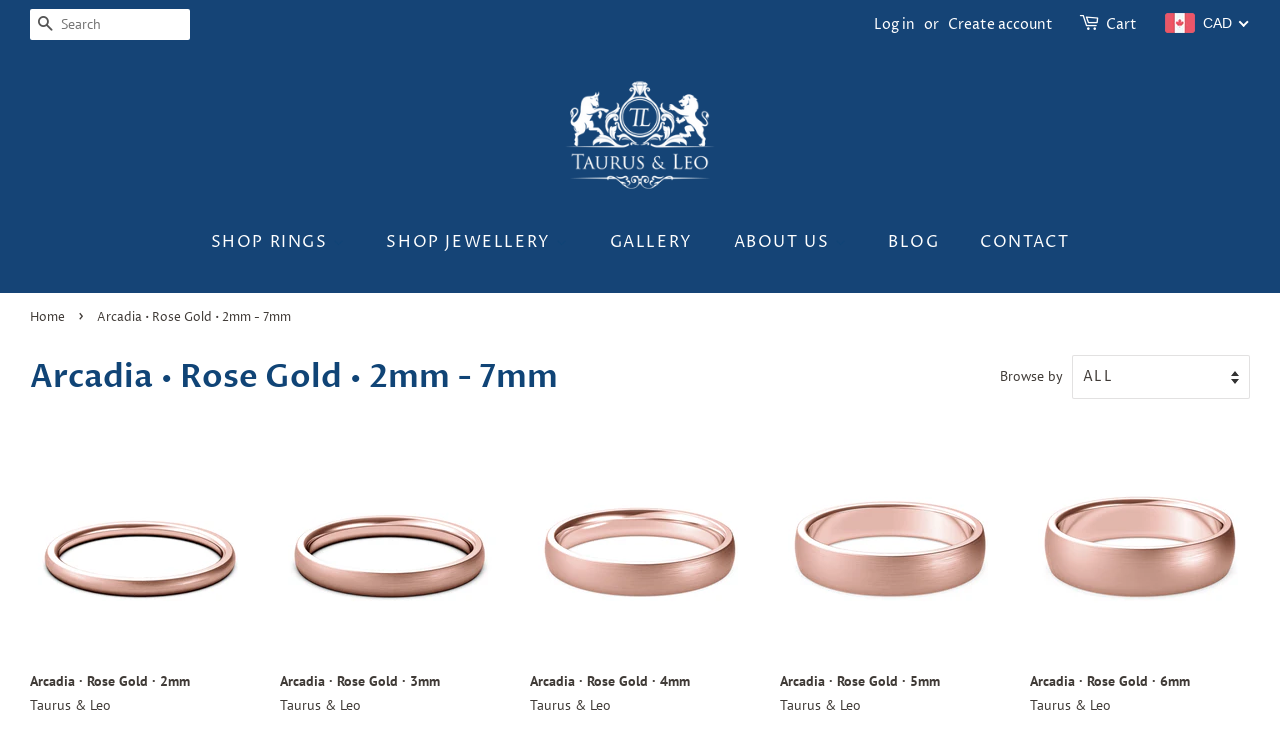

--- FILE ---
content_type: text/html; charset=utf-8
request_url: https://taurusandleo.com/collections/arcadia
body_size: 28146
content:
<!doctype html>
<!--[if lt IE 7]><html class="no-js lt-ie9 lt-ie8 lt-ie7" lang="en"> <![endif]-->
<!--[if IE 7]><html class="no-js lt-ie9 lt-ie8" lang="en"> <![endif]-->
<!--[if IE 8]><html class="no-js lt-ie9" lang="en"> <![endif]-->
<!--[if IE 9 ]><html class="ie9 no-js"> <![endif]-->
<!--[if (gt IE 9)|!(IE)]><!--> <html class="no-js"> <!--<![endif]-->
<head>

  <!-- Basic page needs ================================================== -->
  <meta charset="utf-8">
  <meta http-equiv="X-UA-Compatible" content="IE=edge,chrome=1">

  
  <link rel="shortcut icon" href="//taurusandleo.com/cdn/shop/files/TL-Favicon_32x32.png?v=1614298818" type="image/png" />
  

  <!-- Title and description ================================================== -->
  <title>
  Arcadia • Rose Gold • 2mm - 7mm &ndash; Taurus &amp; Leo
  </title>

  

  <!-- Social meta ================================================== -->
  <!-- /snippets/social-meta-tags.liquid -->




<meta property="og:site_name" content="Taurus &amp; Leo">
<meta property="og:url" content="https://taurusandleo.com/collections/arcadia">
<meta property="og:title" content="Arcadia • Rose Gold • 2mm - 7mm">
<meta property="og:type" content="product.group">
<meta property="og:description" content="Taurus & Leo is a boutique jewellery shop offering custom engagement rings, wedding bands and fine jewellery. Design your own ring with a Master Goldsmith. Lab diamonds, natural diamonds and colored gemstones. The best custom jewellery experience in Vancouver. Sit, sip and style your dream ring. ">

<meta property="og:image" content="http://taurusandleo.com/cdn/shop/collections/Collection-Arcadia-900x900_1200x1200.jpg?v=1570520461">
<meta property="og:image:secure_url" content="https://taurusandleo.com/cdn/shop/collections/Collection-Arcadia-900x900_1200x1200.jpg?v=1570520461">


<meta name="twitter:card" content="summary_large_image">
<meta name="twitter:title" content="Arcadia • Rose Gold • 2mm - 7mm">
<meta name="twitter:description" content="Taurus & Leo is a boutique jewellery shop offering custom engagement rings, wedding bands and fine jewellery. Design your own ring with a Master Goldsmith. Lab diamonds, natural diamonds and colored gemstones. The best custom jewellery experience in Vancouver. Sit, sip and style your dream ring. ">


  <!-- Helpers ================================================== -->
  <link rel="canonical" href="https://taurusandleo.com/collections/arcadia">
  <meta name="viewport" content="width=device-width,initial-scale=1">
  <meta name="theme-color" content="#6cbfef">

  <!-- CSS ================================================== -->
  <link href="//taurusandleo.com/cdn/shop/t/2/assets/timber.scss.css?v=123748214701690818131759252112" rel="stylesheet" type="text/css" media="all" />
  <link href="//taurusandleo.com/cdn/shop/t/2/assets/theme.scss.css?v=100993745099713392751759252111" rel="stylesheet" type="text/css" media="all" />

  <script>
    window.theme = window.theme || {};

    var theme = {
      strings: {
        addToCart: "Add to Cart",
        soldOut: "Sold Out",
        unavailable: "Unavailable",
        zoomClose: "Close (Esc)",
        zoomPrev: "Previous (Left arrow key)",
        zoomNext: "Next (Right arrow key)",
        addressError: "Error looking up that address",
        addressNoResults: "No results for that address",
        addressQueryLimit: "You have exceeded the Google API usage limit. Consider upgrading to a \u003ca href=\"https:\/\/developers.google.com\/maps\/premium\/usage-limits\"\u003ePremium Plan\u003c\/a\u003e.",
        authError: "There was a problem authenticating your Google Maps API Key."
      },
      settings: {
        // Adding some settings to allow the editor to update correctly when they are changed
        enableWideLayout: true,
        typeAccentTransform: true,
        typeAccentSpacing: true,
        baseFontSize: '16px',
        headerBaseFontSize: '32px',
        accentFontSize: '16px'
      },
      variables: {
        mediaQueryMedium: 'screen and (max-width: 768px)',
        bpSmall: false
      },
      moneyFormat: "\u003cspan class=money\u003e${{amount}}\u003c\/span\u003e"
    }

    document.documentElement.className = document.documentElement.className.replace('no-js', 'supports-js');
  </script>

  <!-- Header hook for plugins ================================================== -->
  <script>window.performance && window.performance.mark && window.performance.mark('shopify.content_for_header.start');</script><meta name="google-site-verification" content="9NG1Dfhf88e6Z5n0K0dZCFaAAC0V6x8eVr2-PEpDuPI">
<meta id="shopify-digital-wallet" name="shopify-digital-wallet" content="/2127691865/digital_wallets/dialog">
<meta name="shopify-checkout-api-token" content="267c2e3b8c6830bee743729bb7ce05ba">
<meta id="in-context-paypal-metadata" data-shop-id="2127691865" data-venmo-supported="false" data-environment="production" data-locale="en_US" data-paypal-v4="true" data-currency="CAD">
<link rel="alternate" type="application/atom+xml" title="Feed" href="/collections/arcadia.atom" />
<link rel="alternate" type="application/json+oembed" href="https://taurusandleo.com/collections/arcadia.oembed">
<script async="async" src="/checkouts/internal/preloads.js?locale=en-CA"></script>
<link rel="preconnect" href="https://shop.app" crossorigin="anonymous">
<script async="async" src="https://shop.app/checkouts/internal/preloads.js?locale=en-CA&shop_id=2127691865" crossorigin="anonymous"></script>
<script id="apple-pay-shop-capabilities" type="application/json">{"shopId":2127691865,"countryCode":"CA","currencyCode":"CAD","merchantCapabilities":["supports3DS"],"merchantId":"gid:\/\/shopify\/Shop\/2127691865","merchantName":"Taurus \u0026 Leo","requiredBillingContactFields":["postalAddress","email","phone"],"requiredShippingContactFields":["postalAddress","email","phone"],"shippingType":"shipping","supportedNetworks":["visa","masterCard","amex","discover","interac","jcb"],"total":{"type":"pending","label":"Taurus \u0026 Leo","amount":"1.00"},"shopifyPaymentsEnabled":true,"supportsSubscriptions":true}</script>
<script id="shopify-features" type="application/json">{"accessToken":"267c2e3b8c6830bee743729bb7ce05ba","betas":["rich-media-storefront-analytics"],"domain":"taurusandleo.com","predictiveSearch":true,"shopId":2127691865,"locale":"en"}</script>
<script>var Shopify = Shopify || {};
Shopify.shop = "taurus-leo.myshopify.com";
Shopify.locale = "en";
Shopify.currency = {"active":"CAD","rate":"1.0"};
Shopify.country = "CA";
Shopify.theme = {"name":"Minimal","id":33669709913,"schema_name":"Minimal","schema_version":"8.3.0","theme_store_id":380,"role":"main"};
Shopify.theme.handle = "null";
Shopify.theme.style = {"id":null,"handle":null};
Shopify.cdnHost = "taurusandleo.com/cdn";
Shopify.routes = Shopify.routes || {};
Shopify.routes.root = "/";</script>
<script type="module">!function(o){(o.Shopify=o.Shopify||{}).modules=!0}(window);</script>
<script>!function(o){function n(){var o=[];function n(){o.push(Array.prototype.slice.apply(arguments))}return n.q=o,n}var t=o.Shopify=o.Shopify||{};t.loadFeatures=n(),t.autoloadFeatures=n()}(window);</script>
<script>
  window.ShopifyPay = window.ShopifyPay || {};
  window.ShopifyPay.apiHost = "shop.app\/pay";
  window.ShopifyPay.redirectState = null;
</script>
<script id="shop-js-analytics" type="application/json">{"pageType":"collection"}</script>
<script defer="defer" async type="module" src="//taurusandleo.com/cdn/shopifycloud/shop-js/modules/v2/client.init-shop-cart-sync_BT-GjEfc.en.esm.js"></script>
<script defer="defer" async type="module" src="//taurusandleo.com/cdn/shopifycloud/shop-js/modules/v2/chunk.common_D58fp_Oc.esm.js"></script>
<script defer="defer" async type="module" src="//taurusandleo.com/cdn/shopifycloud/shop-js/modules/v2/chunk.modal_xMitdFEc.esm.js"></script>
<script type="module">
  await import("//taurusandleo.com/cdn/shopifycloud/shop-js/modules/v2/client.init-shop-cart-sync_BT-GjEfc.en.esm.js");
await import("//taurusandleo.com/cdn/shopifycloud/shop-js/modules/v2/chunk.common_D58fp_Oc.esm.js");
await import("//taurusandleo.com/cdn/shopifycloud/shop-js/modules/v2/chunk.modal_xMitdFEc.esm.js");

  window.Shopify.SignInWithShop?.initShopCartSync?.({"fedCMEnabled":true,"windoidEnabled":true});

</script>
<script>
  window.Shopify = window.Shopify || {};
  if (!window.Shopify.featureAssets) window.Shopify.featureAssets = {};
  window.Shopify.featureAssets['shop-js'] = {"shop-cart-sync":["modules/v2/client.shop-cart-sync_DZOKe7Ll.en.esm.js","modules/v2/chunk.common_D58fp_Oc.esm.js","modules/v2/chunk.modal_xMitdFEc.esm.js"],"init-fed-cm":["modules/v2/client.init-fed-cm_B6oLuCjv.en.esm.js","modules/v2/chunk.common_D58fp_Oc.esm.js","modules/v2/chunk.modal_xMitdFEc.esm.js"],"shop-cash-offers":["modules/v2/client.shop-cash-offers_D2sdYoxE.en.esm.js","modules/v2/chunk.common_D58fp_Oc.esm.js","modules/v2/chunk.modal_xMitdFEc.esm.js"],"shop-login-button":["modules/v2/client.shop-login-button_QeVjl5Y3.en.esm.js","modules/v2/chunk.common_D58fp_Oc.esm.js","modules/v2/chunk.modal_xMitdFEc.esm.js"],"pay-button":["modules/v2/client.pay-button_DXTOsIq6.en.esm.js","modules/v2/chunk.common_D58fp_Oc.esm.js","modules/v2/chunk.modal_xMitdFEc.esm.js"],"shop-button":["modules/v2/client.shop-button_DQZHx9pm.en.esm.js","modules/v2/chunk.common_D58fp_Oc.esm.js","modules/v2/chunk.modal_xMitdFEc.esm.js"],"avatar":["modules/v2/client.avatar_BTnouDA3.en.esm.js"],"init-windoid":["modules/v2/client.init-windoid_CR1B-cfM.en.esm.js","modules/v2/chunk.common_D58fp_Oc.esm.js","modules/v2/chunk.modal_xMitdFEc.esm.js"],"init-shop-for-new-customer-accounts":["modules/v2/client.init-shop-for-new-customer-accounts_C_vY_xzh.en.esm.js","modules/v2/client.shop-login-button_QeVjl5Y3.en.esm.js","modules/v2/chunk.common_D58fp_Oc.esm.js","modules/v2/chunk.modal_xMitdFEc.esm.js"],"init-shop-email-lookup-coordinator":["modules/v2/client.init-shop-email-lookup-coordinator_BI7n9ZSv.en.esm.js","modules/v2/chunk.common_D58fp_Oc.esm.js","modules/v2/chunk.modal_xMitdFEc.esm.js"],"init-shop-cart-sync":["modules/v2/client.init-shop-cart-sync_BT-GjEfc.en.esm.js","modules/v2/chunk.common_D58fp_Oc.esm.js","modules/v2/chunk.modal_xMitdFEc.esm.js"],"shop-toast-manager":["modules/v2/client.shop-toast-manager_DiYdP3xc.en.esm.js","modules/v2/chunk.common_D58fp_Oc.esm.js","modules/v2/chunk.modal_xMitdFEc.esm.js"],"init-customer-accounts":["modules/v2/client.init-customer-accounts_D9ZNqS-Q.en.esm.js","modules/v2/client.shop-login-button_QeVjl5Y3.en.esm.js","modules/v2/chunk.common_D58fp_Oc.esm.js","modules/v2/chunk.modal_xMitdFEc.esm.js"],"init-customer-accounts-sign-up":["modules/v2/client.init-customer-accounts-sign-up_iGw4briv.en.esm.js","modules/v2/client.shop-login-button_QeVjl5Y3.en.esm.js","modules/v2/chunk.common_D58fp_Oc.esm.js","modules/v2/chunk.modal_xMitdFEc.esm.js"],"shop-follow-button":["modules/v2/client.shop-follow-button_CqMgW2wH.en.esm.js","modules/v2/chunk.common_D58fp_Oc.esm.js","modules/v2/chunk.modal_xMitdFEc.esm.js"],"checkout-modal":["modules/v2/client.checkout-modal_xHeaAweL.en.esm.js","modules/v2/chunk.common_D58fp_Oc.esm.js","modules/v2/chunk.modal_xMitdFEc.esm.js"],"shop-login":["modules/v2/client.shop-login_D91U-Q7h.en.esm.js","modules/v2/chunk.common_D58fp_Oc.esm.js","modules/v2/chunk.modal_xMitdFEc.esm.js"],"lead-capture":["modules/v2/client.lead-capture_BJmE1dJe.en.esm.js","modules/v2/chunk.common_D58fp_Oc.esm.js","modules/v2/chunk.modal_xMitdFEc.esm.js"],"payment-terms":["modules/v2/client.payment-terms_Ci9AEqFq.en.esm.js","modules/v2/chunk.common_D58fp_Oc.esm.js","modules/v2/chunk.modal_xMitdFEc.esm.js"]};
</script>
<script>(function() {
  var isLoaded = false;
  function asyncLoad() {
    if (isLoaded) return;
    isLoaded = true;
    var urls = ["https:\/\/scripttags.justuno.com\/shopify_justuno_2127691865_fdfb8960-ac58-11e8-abd4-2d881283c554.js?shop=taurus-leo.myshopify.com","\/\/cdn.shopify.com\/proxy\/bb164ded15e4e25948a975be2a0b13f84f6b7daa67414dfcf16366439a5388ba\/bucket.useifsapp.com\/theme-files-min\/js\/ifs-script-tag-min.js?v=2\u0026shop=taurus-leo.myshopify.com\u0026sp-cache-control=cHVibGljLCBtYXgtYWdlPTkwMA"];
    for (var i = 0; i < urls.length; i++) {
      var s = document.createElement('script');
      s.type = 'text/javascript';
      s.async = true;
      s.src = urls[i];
      var x = document.getElementsByTagName('script')[0];
      x.parentNode.insertBefore(s, x);
    }
  };
  if(window.attachEvent) {
    window.attachEvent('onload', asyncLoad);
  } else {
    window.addEventListener('load', asyncLoad, false);
  }
})();</script>
<script id="__st">var __st={"a":2127691865,"offset":-28800,"reqid":"84f83b44-4957-426a-90af-848018e465a3-1769108949","pageurl":"taurusandleo.com\/collections\/arcadia","u":"c4278c76d482","p":"collection","rtyp":"collection","rid":94703583321};</script>
<script>window.ShopifyPaypalV4VisibilityTracking = true;</script>
<script id="captcha-bootstrap">!function(){'use strict';const t='contact',e='account',n='new_comment',o=[[t,t],['blogs',n],['comments',n],[t,'customer']],c=[[e,'customer_login'],[e,'guest_login'],[e,'recover_customer_password'],[e,'create_customer']],r=t=>t.map((([t,e])=>`form[action*='/${t}']:not([data-nocaptcha='true']) input[name='form_type'][value='${e}']`)).join(','),a=t=>()=>t?[...document.querySelectorAll(t)].map((t=>t.form)):[];function s(){const t=[...o],e=r(t);return a(e)}const i='password',u='form_key',d=['recaptcha-v3-token','g-recaptcha-response','h-captcha-response',i],f=()=>{try{return window.sessionStorage}catch{return}},m='__shopify_v',_=t=>t.elements[u];function p(t,e,n=!1){try{const o=window.sessionStorage,c=JSON.parse(o.getItem(e)),{data:r}=function(t){const{data:e,action:n}=t;return t[m]||n?{data:e,action:n}:{data:t,action:n}}(c);for(const[e,n]of Object.entries(r))t.elements[e]&&(t.elements[e].value=n);n&&o.removeItem(e)}catch(o){console.error('form repopulation failed',{error:o})}}const l='form_type',E='cptcha';function T(t){t.dataset[E]=!0}const w=window,h=w.document,L='Shopify',v='ce_forms',y='captcha';let A=!1;((t,e)=>{const n=(g='f06e6c50-85a8-45c8-87d0-21a2b65856fe',I='https://cdn.shopify.com/shopifycloud/storefront-forms-hcaptcha/ce_storefront_forms_captcha_hcaptcha.v1.5.2.iife.js',D={infoText:'Protected by hCaptcha',privacyText:'Privacy',termsText:'Terms'},(t,e,n)=>{const o=w[L][v],c=o.bindForm;if(c)return c(t,g,e,D).then(n);var r;o.q.push([[t,g,e,D],n]),r=I,A||(h.body.append(Object.assign(h.createElement('script'),{id:'captcha-provider',async:!0,src:r})),A=!0)});var g,I,D;w[L]=w[L]||{},w[L][v]=w[L][v]||{},w[L][v].q=[],w[L][y]=w[L][y]||{},w[L][y].protect=function(t,e){n(t,void 0,e),T(t)},Object.freeze(w[L][y]),function(t,e,n,w,h,L){const[v,y,A,g]=function(t,e,n){const i=e?o:[],u=t?c:[],d=[...i,...u],f=r(d),m=r(i),_=r(d.filter((([t,e])=>n.includes(e))));return[a(f),a(m),a(_),s()]}(w,h,L),I=t=>{const e=t.target;return e instanceof HTMLFormElement?e:e&&e.form},D=t=>v().includes(t);t.addEventListener('submit',(t=>{const e=I(t);if(!e)return;const n=D(e)&&!e.dataset.hcaptchaBound&&!e.dataset.recaptchaBound,o=_(e),c=g().includes(e)&&(!o||!o.value);(n||c)&&t.preventDefault(),c&&!n&&(function(t){try{if(!f())return;!function(t){const e=f();if(!e)return;const n=_(t);if(!n)return;const o=n.value;o&&e.removeItem(o)}(t);const e=Array.from(Array(32),(()=>Math.random().toString(36)[2])).join('');!function(t,e){_(t)||t.append(Object.assign(document.createElement('input'),{type:'hidden',name:u})),t.elements[u].value=e}(t,e),function(t,e){const n=f();if(!n)return;const o=[...t.querySelectorAll(`input[type='${i}']`)].map((({name:t})=>t)),c=[...d,...o],r={};for(const[a,s]of new FormData(t).entries())c.includes(a)||(r[a]=s);n.setItem(e,JSON.stringify({[m]:1,action:t.action,data:r}))}(t,e)}catch(e){console.error('failed to persist form',e)}}(e),e.submit())}));const S=(t,e)=>{t&&!t.dataset[E]&&(n(t,e.some((e=>e===t))),T(t))};for(const o of['focusin','change'])t.addEventListener(o,(t=>{const e=I(t);D(e)&&S(e,y())}));const B=e.get('form_key'),M=e.get(l),P=B&&M;t.addEventListener('DOMContentLoaded',(()=>{const t=y();if(P)for(const e of t)e.elements[l].value===M&&p(e,B);[...new Set([...A(),...v().filter((t=>'true'===t.dataset.shopifyCaptcha))])].forEach((e=>S(e,t)))}))}(h,new URLSearchParams(w.location.search),n,t,e,['guest_login'])})(!0,!0)}();</script>
<script integrity="sha256-4kQ18oKyAcykRKYeNunJcIwy7WH5gtpwJnB7kiuLZ1E=" data-source-attribution="shopify.loadfeatures" defer="defer" src="//taurusandleo.com/cdn/shopifycloud/storefront/assets/storefront/load_feature-a0a9edcb.js" crossorigin="anonymous"></script>
<script crossorigin="anonymous" defer="defer" src="//taurusandleo.com/cdn/shopifycloud/storefront/assets/shopify_pay/storefront-65b4c6d7.js?v=20250812"></script>
<script data-source-attribution="shopify.dynamic_checkout.dynamic.init">var Shopify=Shopify||{};Shopify.PaymentButton=Shopify.PaymentButton||{isStorefrontPortableWallets:!0,init:function(){window.Shopify.PaymentButton.init=function(){};var t=document.createElement("script");t.src="https://taurusandleo.com/cdn/shopifycloud/portable-wallets/latest/portable-wallets.en.js",t.type="module",document.head.appendChild(t)}};
</script>
<script data-source-attribution="shopify.dynamic_checkout.buyer_consent">
  function portableWalletsHideBuyerConsent(e){var t=document.getElementById("shopify-buyer-consent"),n=document.getElementById("shopify-subscription-policy-button");t&&n&&(t.classList.add("hidden"),t.setAttribute("aria-hidden","true"),n.removeEventListener("click",e))}function portableWalletsShowBuyerConsent(e){var t=document.getElementById("shopify-buyer-consent"),n=document.getElementById("shopify-subscription-policy-button");t&&n&&(t.classList.remove("hidden"),t.removeAttribute("aria-hidden"),n.addEventListener("click",e))}window.Shopify?.PaymentButton&&(window.Shopify.PaymentButton.hideBuyerConsent=portableWalletsHideBuyerConsent,window.Shopify.PaymentButton.showBuyerConsent=portableWalletsShowBuyerConsent);
</script>
<script data-source-attribution="shopify.dynamic_checkout.cart.bootstrap">document.addEventListener("DOMContentLoaded",(function(){function t(){return document.querySelector("shopify-accelerated-checkout-cart, shopify-accelerated-checkout")}if(t())Shopify.PaymentButton.init();else{new MutationObserver((function(e,n){t()&&(Shopify.PaymentButton.init(),n.disconnect())})).observe(document.body,{childList:!0,subtree:!0})}}));
</script>
<link id="shopify-accelerated-checkout-styles" rel="stylesheet" media="screen" href="https://taurusandleo.com/cdn/shopifycloud/portable-wallets/latest/accelerated-checkout-backwards-compat.css" crossorigin="anonymous">
<style id="shopify-accelerated-checkout-cart">
        #shopify-buyer-consent {
  margin-top: 1em;
  display: inline-block;
  width: 100%;
}

#shopify-buyer-consent.hidden {
  display: none;
}

#shopify-subscription-policy-button {
  background: none;
  border: none;
  padding: 0;
  text-decoration: underline;
  font-size: inherit;
  cursor: pointer;
}

#shopify-subscription-policy-button::before {
  box-shadow: none;
}

      </style>

<script>window.performance && window.performance.mark && window.performance.mark('shopify.content_for_header.end');</script>

  
<!--[if lt IE 9]>
<script src="//cdnjs.cloudflare.com/ajax/libs/html5shiv/3.7.2/html5shiv.min.js" type="text/javascript"></script>
<![endif]-->


  <script src="//taurusandleo.com/cdn/shop/t/2/assets/jquery-2.2.3.min.js?v=58211863146907186831533668800" type="text/javascript"></script>

  <!--[if (gt IE 9)|!(IE)]><!--><script src="//taurusandleo.com/cdn/shop/t/2/assets/lazysizes.min.js?v=177476512571513845041533668801" async="async"></script><!--<![endif]-->
  <!--[if lte IE 9]><script src="//taurusandleo.com/cdn/shop/t/2/assets/lazysizes.min.js?v=177476512571513845041533668801"></script><![endif]-->

  
  
  
  <meta name="google-site-verification" content="AEvy1Lgx-AOiHUW2L-XqyuJBtkF5puD_vkjMmI8xNjQ" />
  
  <!-- PINTEREST CLAIM CODE -->
  <meta name="p:domain_verify" content="ec16f7b53f5c084b93d8b118ce5ec174"/>

<!-- BEGIN app block: shopify://apps/lookfy-gallery/blocks/app-embed/596af5f6-9933-4730-95c2-f7d8d52a0c3e --><!-- BEGIN app snippet: javascript -->
<script type="text/javascript">
window.lfPageType??="collection";
window.lfPageId??="94703583321";
window.lfHandle??="collections/arcadia";
window.lfShopID??="2127691865";
window.lfShopUrl??="https://taurusandleo.com";
window.lfIsoCode??="en";
window.lfCountry??="en";
window.lfLanguages??=[{"shop_locale":{"locale":"en","enabled":true,"primary":true,"published":true}}];
window.lfCurrencyFormat??="${{amount}} CAD";
window.lfMoneyFormat??="${{amount}}";
window.lfCartAdd??="/cart/add";
window.lfCartUrl??="/cart";
window.lfShopLang??={"add_to_cart_select":"Select {attribute_label}","choose_options":"Choose Options","add_to_cart":"Add to Cart","add_all_to_cart":"Add All to Cart","sold_out":"Sold Out","load_more":"Load More","badge_discount":"Off","sale":"Sale","description":"Description","in_this_photo":"In this media","shop_the_look":"Shop the Look","all":"All","view_full_details":"View Full Details","shop_now":"Shop Now","volume_pricing":"Volume pricing available"};
window.lfShopTrans??=null;
window.lfCustomJs??=null;
window.lfCustomCss??=null;
window.lfPopupCss??=null;
window.lfTooltipPosition??="normal";
window.lfPlan??="friend";
window.lfPlanDev??="";
window.lfHeading??=null;
window.lfStlFont??=null;
window.lfLibs??={};
</script><style data-shopify>


</style><!-- END app snippet -->
<!-- END app block --><!-- BEGIN app block: shopify://apps/beast-currency-converter/blocks/doubly/267afa86-a419-4d5b-a61b-556038e7294d -->


	<script>
		var DoublyGlobalCurrency, catchXHR = true, bccAppVersion = 1;
       	var DoublyGlobal = {
			theme : 'flags_theme',
			spanClass : 'money',
			cookieName : '_g1539843398',
			ratesUrl :  'https://init.grizzlyapps.com/9e32c84f0db4f7b1eb40c32bdb0bdea9',
			geoUrl : 'https://currency.grizzlyapps.com/83d400c612f9a099fab8f76dcab73a48',
			shopCurrency : 'CAD',
            allowedCurrencies : '["CAD","USD"]',
			countriesJSON : '[]',
			currencyMessage : 'All orders are processed in CAD. While the content of your cart is currently displayed in <span class="selected-currency"></span>, you will checkout using CAD at the most current exchange rate.',
            currencyFormat : 'money_with_currency_format',
			euroFormat : 'amount',
            removeDecimals : 0,
            roundDecimals : 0,
            roundTo : '99',
            autoSwitch : 0,
			showPriceOnHover : 0,
            showCurrencyMessage : false,
			hideConverter : '',
			forceJqueryLoad : false,
			beeketing : true,
			themeScript : '',
			customerScriptBefore : '',
			customerScriptAfter : '',
			debug: false
		};

		<!-- inline script: fixes + various plugin js functions -->
		DoublyGlobal.themeScript = "if(DoublyGlobal.debug) debugger;jQueryGrizzly('head').append('<style> .doubly-wrapper { margin:-3px 0 0 28px; float:none; } @media screen and (max-width:768px) { .doubly-wrapper { margin:5px 0 0 28px; float:right; } } .doubly-message { margin:30px 0 0 0 } .doubly-nice-select .current { color:#ffffff !important; } .doubly-nice-select:after { border-color:#ffffff; } <\/style>'); jQueryGrizzly('.header-bar__right .header-bar__module .cart-page-link').last().parent().after('<div class=\"header-bar__module doubly-wrapper\"><\/div>'); jQueryGrizzly('.post-large--hide .cart-page-link').before('<div class=\"doubly-wrapper\"><\/div>'); if (jQueryGrizzly('form.cart .doubly-message').length==0) { jQueryGrizzly('.cart__row').last().before('<div class=\"doubly-message\"><\/div>'); } function afterCurrencySwitcherInit() { jQueryGrizzly('.doubly-wrapper .doubly-nice-select').addClass('slim'); }";
                    DoublyGlobal.initNiceSelect = function(){
                        !function(e) {
                            e.fn.niceSelect = function() {
                                this.each(function() {
                                    var s = e(this);
                                    var t = s.next()
                                    , n = s.find('option')
                                    , a = s.find('option:selected');
                                    t.find('.current').html('<span class="flags flags-' + a.data('country') + '"></span> &nbsp;' + a.data('display') || a.text());
                                }),
                                e(document).off('.nice_select'),
                                e(document).on('click.nice_select', '.doubly-nice-select.doubly-nice-select', function(s) {
                                    var t = e(this);
                                    e('.doubly-nice-select').not(t).removeClass('open'),
                                    t.toggleClass('open'),
                                    t.hasClass('open') ? (t.find('.option'),
                                    t.find('.focus').removeClass('focus'),
                                    t.find('.selected').addClass('focus')) : t.focus()
                                }),
                                e(document).on('click.nice_select', function(s) {
                                    0 === e(s.target).closest('.doubly-nice-select').length && e('.doubly-nice-select').removeClass('open').find('.option')
                                }),
                                e(document).on('click.nice_select', '.doubly-nice-select .option', function(s) {
                                    var t = e(this);
                                    e('.doubly-nice-select').each(function() {
                                        var s = e(this).find('.option[data-value="' + t.data('value') + '"]')
                                        , n = s.closest('.doubly-nice-select');
                                        n.find('.selected').removeClass('selected'),
                                        s.addClass('selected');
                                        var a = '<span class="flags flags-' + s.data('country') + '"></span> &nbsp;' + s.data('display') || s.text();
                                        n.find('.current').html(a),
                                        n.prev('select').val(s.data('value')).trigger('change')
                                    })
                                }),
                                e(document).on('keydown.nice_select', '.doubly-nice-select', function(s) {
                                    var t = e(this)
                                    , n = e(t.find('.focus') || t.find('.list .option.selected'));
                                    if (32 == s.keyCode || 13 == s.keyCode)
                                        return t.hasClass('open') ? n.trigger('click') : t.trigger('click'),
                                        !1;
                                    if (40 == s.keyCode)
                                        return t.hasClass('open') ? n.next().length > 0 && (t.find('.focus').removeClass('focus'),
                                        n.next().addClass('focus')) : t.trigger('click'),
                                        !1;
                                    if (38 == s.keyCode)
                                        return t.hasClass('open') ? n.prev().length > 0 && (t.find('.focus').removeClass('focus'),
                                        n.prev().addClass('focus')) : t.trigger('click'),
                                        !1;
                                    if (27 == s.keyCode)
                                        t.hasClass('open') && t.trigger('click');
                                    else if (9 == s.keyCode && t.hasClass('open'))
                                        return !1
                                })
                            }
                        }(jQueryGrizzly);
                    };
                DoublyGlobal.addSelect = function(){
                    /* add select in select wrapper or body */  
                    if (jQueryGrizzly('.doubly-wrapper').length>0) { 
                        var doublyWrapper = '.doubly-wrapper';
                    } else if (jQueryGrizzly('.doubly-float').length==0) {
                        var doublyWrapper = '.doubly-float';
                        jQueryGrizzly('body').append('<div class="doubly-float"></div>');
                    }
                    document.querySelectorAll(doublyWrapper).forEach(function(el) {
                        el.insertAdjacentHTML('afterbegin', '<select class="currency-switcher right" name="doubly-currencies"><option value="CAD" data-country="Canada" data-currency-symbol="&#36;" data-display="CAD">Canadian Dollar</option><option value="USD" data-country="United-States" data-currency-symbol="&#36;" data-display="USD">US Dollar</option></select> <div class="doubly-nice-select currency-switcher right" data-nosnippet> <span class="current notranslate"></span> <ul class="list"> <li class="option notranslate" data-value="CAD" data-country="Canada" data-currency-symbol="&#36;" data-display="CAD"><span class="flags flags-Canada"></span> &nbsp;Canadian Dollar</li><li class="option notranslate" data-value="USD" data-country="United-States" data-currency-symbol="&#36;" data-display="USD"><span class="flags flags-United-States"></span> &nbsp;US Dollar</li> </ul> </div>');
                    });
                }
		var bbb = "";
	</script>
	
	
	<!-- inline styles -->
	<style> 
		
		.flags{background-image:url("https://cdn.shopify.com/extensions/01997e3d-dbe8-7f57-a70f-4120f12c2b07/currency-54/assets/currency-flags.png")}
		.flags-small{background-image:url("https://cdn.shopify.com/extensions/01997e3d-dbe8-7f57-a70f-4120f12c2b07/currency-54/assets/currency-flags-small.png")}
		select.currency-switcher{display:none}.doubly-nice-select{-webkit-tap-highlight-color:transparent;background-color:#fff;border-radius:5px;border:1px solid #e8e8e8;box-sizing:border-box;cursor:pointer;display:block;float:left;font-family:"Helvetica Neue",Arial;font-size:14px;font-weight:400;height:42px;line-height:40px;outline:0;padding-left:12px;padding-right:30px;position:relative;text-align:left!important;transition:none;/*transition:all .2s ease-in-out;*/-webkit-user-select:none;-moz-user-select:none;-ms-user-select:none;user-select:none;white-space:nowrap;width:auto}.doubly-nice-select:hover{border-color:#dbdbdb}.doubly-nice-select.open,.doubly-nice-select:active,.doubly-nice-select:focus{border-color:#88bfff}.doubly-nice-select:after{border-bottom:2px solid #999;border-right:2px solid #999;content:"";display:block;height:5px;box-sizing:content-box;pointer-events:none;position:absolute;right:14px;top:16px;-webkit-transform-origin:66% 66%;transform-origin:66% 66%;-webkit-transform:rotate(45deg);transform:rotate(45deg);transition:transform .15s ease-in-out;width:5px}.doubly-nice-select.open:after{-webkit-transform:rotate(-135deg);transform:rotate(-135deg)}.doubly-nice-select.open .list{opacity:1;pointer-events:auto;-webkit-transform:scale(1) translateY(0);transform:scale(1) translateY(0); z-index:1000000 !important;}.doubly-nice-select.disabled{border-color:#ededed;color:#999;pointer-events:none}.doubly-nice-select.disabled:after{border-color:#ccc}.doubly-nice-select.wide{width:100%}.doubly-nice-select.wide .list{left:0!important;right:0!important}.doubly-nice-select.right{float:right}.doubly-nice-select.right .list{left:auto;right:0}.doubly-nice-select.small{font-size:12px;height:36px;line-height:34px}.doubly-nice-select.small:after{height:4px;width:4px}.flags-Afghanistan,.flags-Albania,.flags-Algeria,.flags-Andorra,.flags-Angola,.flags-Antigua-and-Barbuda,.flags-Argentina,.flags-Armenia,.flags-Aruba,.flags-Australia,.flags-Austria,.flags-Azerbaijan,.flags-Bahamas,.flags-Bahrain,.flags-Bangladesh,.flags-Barbados,.flags-Belarus,.flags-Belgium,.flags-Belize,.flags-Benin,.flags-Bermuda,.flags-Bhutan,.flags-Bitcoin,.flags-Bolivia,.flags-Bosnia-and-Herzegovina,.flags-Botswana,.flags-Brazil,.flags-Brunei,.flags-Bulgaria,.flags-Burkina-Faso,.flags-Burundi,.flags-Cambodia,.flags-Cameroon,.flags-Canada,.flags-Cape-Verde,.flags-Cayman-Islands,.flags-Central-African-Republic,.flags-Chad,.flags-Chile,.flags-China,.flags-Colombia,.flags-Comoros,.flags-Congo-Democratic,.flags-Congo-Republic,.flags-Costa-Rica,.flags-Cote-d_Ivoire,.flags-Croatia,.flags-Cuba,.flags-Curacao,.flags-Cyprus,.flags-Czech-Republic,.flags-Denmark,.flags-Djibouti,.flags-Dominica,.flags-Dominican-Republic,.flags-East-Timor,.flags-Ecuador,.flags-Egypt,.flags-El-Salvador,.flags-Equatorial-Guinea,.flags-Eritrea,.flags-Estonia,.flags-Ethiopia,.flags-European-Union,.flags-Falkland-Islands,.flags-Fiji,.flags-Finland,.flags-France,.flags-Gabon,.flags-Gambia,.flags-Georgia,.flags-Germany,.flags-Ghana,.flags-Gibraltar,.flags-Grecee,.flags-Grenada,.flags-Guatemala,.flags-Guernsey,.flags-Guinea,.flags-Guinea-Bissau,.flags-Guyana,.flags-Haiti,.flags-Honduras,.flags-Hong-Kong,.flags-Hungary,.flags-IMF,.flags-Iceland,.flags-India,.flags-Indonesia,.flags-Iran,.flags-Iraq,.flags-Ireland,.flags-Isle-of-Man,.flags-Israel,.flags-Italy,.flags-Jamaica,.flags-Japan,.flags-Jersey,.flags-Jordan,.flags-Kazakhstan,.flags-Kenya,.flags-Korea-North,.flags-Korea-South,.flags-Kosovo,.flags-Kuwait,.flags-Kyrgyzstan,.flags-Laos,.flags-Latvia,.flags-Lebanon,.flags-Lesotho,.flags-Liberia,.flags-Libya,.flags-Liechtenstein,.flags-Lithuania,.flags-Luxembourg,.flags-Macao,.flags-Macedonia,.flags-Madagascar,.flags-Malawi,.flags-Malaysia,.flags-Maldives,.flags-Mali,.flags-Malta,.flags-Marshall-Islands,.flags-Mauritania,.flags-Mauritius,.flags-Mexico,.flags-Micronesia-_Federated_,.flags-Moldova,.flags-Monaco,.flags-Mongolia,.flags-Montenegro,.flags-Morocco,.flags-Mozambique,.flags-Myanmar,.flags-Namibia,.flags-Nauru,.flags-Nepal,.flags-Netherlands,.flags-New-Zealand,.flags-Nicaragua,.flags-Niger,.flags-Nigeria,.flags-Norway,.flags-Oman,.flags-Pakistan,.flags-Palau,.flags-Panama,.flags-Papua-New-Guinea,.flags-Paraguay,.flags-Peru,.flags-Philippines,.flags-Poland,.flags-Portugal,.flags-Qatar,.flags-Romania,.flags-Russia,.flags-Rwanda,.flags-Saint-Helena,.flags-Saint-Kitts-and-Nevis,.flags-Saint-Lucia,.flags-Saint-Vincent-and-the-Grenadines,.flags-Samoa,.flags-San-Marino,.flags-Sao-Tome-and-Principe,.flags-Saudi-Arabia,.flags-Seborga,.flags-Senegal,.flags-Serbia,.flags-Seychelles,.flags-Sierra-Leone,.flags-Singapore,.flags-Slovakia,.flags-Slovenia,.flags-Solomon-Islands,.flags-Somalia,.flags-South-Africa,.flags-South-Sudan,.flags-Spain,.flags-Sri-Lanka,.flags-Sudan,.flags-Suriname,.flags-Swaziland,.flags-Sweden,.flags-Switzerland,.flags-Syria,.flags-Taiwan,.flags-Tajikistan,.flags-Tanzania,.flags-Thailand,.flags-Togo,.flags-Tonga,.flags-Trinidad-and-Tobago,.flags-Tunisia,.flags-Turkey,.flags-Turkmenistan,.flags-Tuvalu,.flags-Uganda,.flags-Ukraine,.flags-United-Arab-Emirates,.flags-United-Kingdom,.flags-United-States,.flags-Uruguay,.flags-Uzbekistan,.flags-Vanuatu,.flags-Vatican-City,.flags-Venezuela,.flags-Vietnam,.flags-Wallis-and-Futuna,.flags-XAG,.flags-XAU,.flags-XPT,.flags-Yemen,.flags-Zambia,.flags-Zimbabwe{width:30px;height:20px}.doubly-nice-select.small .option{line-height:34px;min-height:34px}.doubly-nice-select .list{background-color:#fff;border-radius:5px;box-shadow:0 0 0 1px rgba(68,68,68,.11);box-sizing:border-box;margin:4px 0 0!important;opacity:0;overflow:scroll;overflow-x:hidden;padding:0;pointer-events:none;position:absolute;top:100%;max-height:260px;left:0;-webkit-transform-origin:50% 0;transform-origin:50% 0;-webkit-transform:scale(.75) translateY(-21px);transform:scale(.75) translateY(-21px);transition:all .2s cubic-bezier(.5,0,0,1.25),opacity .15s ease-out;z-index:100000}.doubly-nice-select .current img,.doubly-nice-select .option img{vertical-align:top;padding-top:10px}.doubly-nice-select .list:hover .option:not(:hover){background-color:transparent!important}.doubly-nice-select .option{font-size:13px !important;float:none!important;text-align:left !important;margin:0px !important;font-family:Helvetica Neue,Arial !important;letter-spacing:normal;text-transform:none;display:block!important;cursor:pointer;font-weight:400;line-height:40px!important;list-style:none;min-height:40px;min-width:55px;margin-bottom:0;outline:0;padding-left:18px!important;padding-right:52px!important;text-align:left;transition:all .2s}.doubly-nice-select .option.focus,.doubly-nice-select .option.selected.focus,.doubly-nice-select .option:hover{background-color:#f6f6f6}.doubly-nice-select .option.selected{font-weight:700}.doubly-nice-select .current img{line-height:45px}.doubly-nice-select.slim{padding:0 18px 0 0;height:20px;line-height:20px;border:0;background:0 0!important}.doubly-nice-select.slim .current .flags{margin-top:0 !important}.doubly-nice-select.slim:after{right:4px;top:6px}.flags{background-repeat:no-repeat;display:block;margin:10px 4px 0 0 !important;float:left}.flags-Zimbabwe{background-position:-5px -5px}.flags-Zambia{background-position:-45px -5px}.flags-Yemen{background-position:-85px -5px}.flags-Vietnam{background-position:-125px -5px}.flags-Venezuela{background-position:-165px -5px}.flags-Vatican-City{background-position:-205px -5px}.flags-Vanuatu{background-position:-245px -5px}.flags-Uzbekistan{background-position:-285px -5px}.flags-Uruguay{background-position:-325px -5px}.flags-United-States{background-position:-365px -5px}.flags-United-Kingdom{background-position:-405px -5px}.flags-United-Arab-Emirates{background-position:-445px -5px}.flags-Ukraine{background-position:-5px -35px}.flags-Uganda{background-position:-45px -35px}.flags-Tuvalu{background-position:-85px -35px}.flags-Turkmenistan{background-position:-125px -35px}.flags-Turkey{background-position:-165px -35px}.flags-Tunisia{background-position:-205px -35px}.flags-Trinidad-and-Tobago{background-position:-245px -35px}.flags-Tonga{background-position:-285px -35px}.flags-Togo{background-position:-325px -35px}.flags-Thailand{background-position:-365px -35px}.flags-Tanzania{background-position:-405px -35px}.flags-Tajikistan{background-position:-445px -35px}.flags-Taiwan{background-position:-5px -65px}.flags-Syria{background-position:-45px -65px}.flags-Switzerland{background-position:-85px -65px}.flags-Sweden{background-position:-125px -65px}.flags-Swaziland{background-position:-165px -65px}.flags-Suriname{background-position:-205px -65px}.flags-Sudan{background-position:-245px -65px}.flags-Sri-Lanka{background-position:-285px -65px}.flags-Spain{background-position:-325px -65px}.flags-South-Sudan{background-position:-365px -65px}.flags-South-Africa{background-position:-405px -65px}.flags-Somalia{background-position:-445px -65px}.flags-Solomon-Islands{background-position:-5px -95px}.flags-Slovenia{background-position:-45px -95px}.flags-Slovakia{background-position:-85px -95px}.flags-Singapore{background-position:-125px -95px}.flags-Sierra-Leone{background-position:-165px -95px}.flags-Seychelles{background-position:-205px -95px}.flags-Serbia{background-position:-245px -95px}.flags-Senegal{background-position:-285px -95px}.flags-Saudi-Arabia{background-position:-325px -95px}.flags-Sao-Tome-and-Principe{background-position:-365px -95px}.flags-San-Marino{background-position:-405px -95px}.flags-Samoa{background-position:-445px -95px}.flags-Saint-Vincent-and-the-Grenadines{background-position:-5px -125px}.flags-Saint-Lucia{background-position:-45px -125px}.flags-Saint-Kitts-and-Nevis{background-position:-85px -125px}.flags-Rwanda{background-position:-125px -125px}.flags-Russia{background-position:-165px -125px}.flags-Romania{background-position:-205px -125px}.flags-Qatar{background-position:-245px -125px}.flags-Portugal{background-position:-285px -125px}.flags-Poland{background-position:-325px -125px}.flags-Philippines{background-position:-365px -125px}.flags-Peru{background-position:-405px -125px}.flags-Paraguay{background-position:-445px -125px}.flags-Papua-New-Guinea{background-position:-5px -155px}.flags-Panama{background-position:-45px -155px}.flags-Palau{background-position:-85px -155px}.flags-Pakistan{background-position:-125px -155px}.flags-Oman{background-position:-165px -155px}.flags-Norway{background-position:-205px -155px}.flags-Nigeria{background-position:-245px -155px}.flags-Niger{background-position:-285px -155px}.flags-Nicaragua{background-position:-325px -155px}.flags-New-Zealand{background-position:-365px -155px}.flags-Netherlands{background-position:-405px -155px}.flags-Nepal{background-position:-445px -155px}.flags-Nauru{background-position:-5px -185px}.flags-Namibia{background-position:-45px -185px}.flags-Myanmar{background-position:-85px -185px}.flags-Mozambique{background-position:-125px -185px}.flags-Morocco{background-position:-165px -185px}.flags-Montenegro{background-position:-205px -185px}.flags-Mongolia{background-position:-245px -185px}.flags-Monaco{background-position:-285px -185px}.flags-Moldova{background-position:-325px -185px}.flags-Micronesia-_Federated_{background-position:-365px -185px}.flags-Mexico{background-position:-405px -185px}.flags-Mauritius{background-position:-445px -185px}.flags-Mauritania{background-position:-5px -215px}.flags-Marshall-Islands{background-position:-45px -215px}.flags-Malta{background-position:-85px -215px}.flags-Mali{background-position:-125px -215px}.flags-Maldives{background-position:-165px -215px}.flags-Malaysia{background-position:-205px -215px}.flags-Malawi{background-position:-245px -215px}.flags-Madagascar{background-position:-285px -215px}.flags-Macedonia{background-position:-325px -215px}.flags-Luxembourg{background-position:-365px -215px}.flags-Lithuania{background-position:-405px -215px}.flags-Liechtenstein{background-position:-445px -215px}.flags-Libya{background-position:-5px -245px}.flags-Liberia{background-position:-45px -245px}.flags-Lesotho{background-position:-85px -245px}.flags-Lebanon{background-position:-125px -245px}.flags-Latvia{background-position:-165px -245px}.flags-Laos{background-position:-205px -245px}.flags-Kyrgyzstan{background-position:-245px -245px}.flags-Kuwait{background-position:-285px -245px}.flags-Kosovo{background-position:-325px -245px}.flags-Korea-South{background-position:-365px -245px}.flags-Korea-North{background-position:-405px -245px}.flags-Kiribati{width:30px;height:20px;background-position:-445px -245px}.flags-Kenya{background-position:-5px -275px}.flags-Kazakhstan{background-position:-45px -275px}.flags-Jordan{background-position:-85px -275px}.flags-Japan{background-position:-125px -275px}.flags-Jamaica{background-position:-165px -275px}.flags-Italy{background-position:-205px -275px}.flags-Israel{background-position:-245px -275px}.flags-Ireland{background-position:-285px -275px}.flags-Iraq{background-position:-325px -275px}.flags-Iran{background-position:-365px -275px}.flags-Indonesia{background-position:-405px -275px}.flags-India{background-position:-445px -275px}.flags-Iceland{background-position:-5px -305px}.flags-Hungary{background-position:-45px -305px}.flags-Honduras{background-position:-85px -305px}.flags-Haiti{background-position:-125px -305px}.flags-Guyana{background-position:-165px -305px}.flags-Guinea{background-position:-205px -305px}.flags-Guinea-Bissau{background-position:-245px -305px}.flags-Guatemala{background-position:-285px -305px}.flags-Grenada{background-position:-325px -305px}.flags-Grecee{background-position:-365px -305px}.flags-Ghana{background-position:-405px -305px}.flags-Germany{background-position:-445px -305px}.flags-Georgia{background-position:-5px -335px}.flags-Gambia{background-position:-45px -335px}.flags-Gabon{background-position:-85px -335px}.flags-France{background-position:-125px -335px}.flags-Finland{background-position:-165px -335px}.flags-Fiji{background-position:-205px -335px}.flags-Ethiopia{background-position:-245px -335px}.flags-Estonia{background-position:-285px -335px}.flags-Eritrea{background-position:-325px -335px}.flags-Equatorial-Guinea{background-position:-365px -335px}.flags-El-Salvador{background-position:-405px -335px}.flags-Egypt{background-position:-445px -335px}.flags-Ecuador{background-position:-5px -365px}.flags-East-Timor{background-position:-45px -365px}.flags-Dominican-Republic{background-position:-85px -365px}.flags-Dominica{background-position:-125px -365px}.flags-Djibouti{background-position:-165px -365px}.flags-Denmark{background-position:-205px -365px}.flags-Czech-Republic{background-position:-245px -365px}.flags-Cyprus{background-position:-285px -365px}.flags-Cuba{background-position:-325px -365px}.flags-Croatia{background-position:-365px -365px}.flags-Cote-d_Ivoire{background-position:-405px -365px}.flags-Costa-Rica{background-position:-445px -365px}.flags-Congo-Republic{background-position:-5px -395px}.flags-Congo-Democratic{background-position:-45px -395px}.flags-Comoros{background-position:-85px -395px}.flags-Colombia{background-position:-125px -395px}.flags-China{background-position:-165px -395px}.flags-Chile{background-position:-205px -395px}.flags-Chad{background-position:-245px -395px}.flags-Central-African-Republic{background-position:-285px -395px}.flags-Cape-Verde{background-position:-325px -395px}.flags-Canada{background-position:-365px -395px}.flags-Cameroon{background-position:-405px -395px}.flags-Cambodia{background-position:-445px -395px}.flags-Burundi{background-position:-5px -425px}.flags-Burkina-Faso{background-position:-45px -425px}.flags-Bulgaria{background-position:-85px -425px}.flags-Brunei{background-position:-125px -425px}.flags-Brazil{background-position:-165px -425px}.flags-Botswana{background-position:-205px -425px}.flags-Bosnia-and-Herzegovina{background-position:-245px -425px}.flags-Bolivia{background-position:-285px -425px}.flags-Bhutan{background-position:-325px -425px}.flags-Benin{background-position:-365px -425px}.flags-Belize{background-position:-405px -425px}.flags-Belgium{background-position:-445px -425px}.flags-Belarus{background-position:-5px -455px}.flags-Barbados{background-position:-45px -455px}.flags-Bangladesh{background-position:-85px -455px}.flags-Bahrain{background-position:-125px -455px}.flags-Bahamas{background-position:-165px -455px}.flags-Azerbaijan{background-position:-205px -455px}.flags-Austria{background-position:-245px -455px}.flags-Australia{background-position:-285px -455px}.flags-Armenia{background-position:-325px -455px}.flags-Argentina{background-position:-365px -455px}.flags-Antigua-and-Barbuda{background-position:-405px -455px}.flags-Andorra{background-position:-445px -455px}.flags-Algeria{background-position:-5px -485px}.flags-Albania{background-position:-45px -485px}.flags-Afghanistan{background-position:-85px -485px}.flags-Bermuda{background-position:-125px -485px}.flags-European-Union{background-position:-165px -485px}.flags-XPT{background-position:-205px -485px}.flags-XAU{background-position:-245px -485px}.flags-XAG{background-position:-285px -485px}.flags-Wallis-and-Futuna{background-position:-325px -485px}.flags-Seborga{background-position:-365px -485px}.flags-Aruba{background-position:-405px -485px}.flags-Angola{background-position:-445px -485px}.flags-Saint-Helena{background-position:-485px -5px}.flags-Macao{background-position:-485px -35px}.flags-Jersey{background-position:-485px -65px}.flags-Isle-of-Man{background-position:-485px -95px}.flags-IMF{background-position:-485px -125px}.flags-Hong-Kong{background-position:-485px -155px}.flags-Guernsey{background-position:-485px -185px}.flags-Gibraltar{background-position:-485px -215px}.flags-Falkland-Islands{background-position:-485px -245px}.flags-Curacao{background-position:-485px -275px}.flags-Cayman-Islands{background-position:-485px -305px}.flags-Bitcoin{background-position:-485px -335px}.flags-small{background-repeat:no-repeat;display:block;margin:5px 3px 0 0 !important;border:1px solid #fff;box-sizing:content-box;float:left}.doubly-nice-select.open .list .flags-small{margin-top:15px  !important}.flags-small.flags-Zimbabwe{width:15px;height:10px;background-position:0 0}.flags-small.flags-Zambia{width:15px;height:10px;background-position:-15px 0}.flags-small.flags-Yemen{width:15px;height:10px;background-position:-30px 0}.flags-small.flags-Vietnam{width:15px;height:10px;background-position:-45px 0}.flags-small.flags-Venezuela{width:15px;height:10px;background-position:-60px 0}.flags-small.flags-Vatican-City{width:15px;height:10px;background-position:-75px 0}.flags-small.flags-Vanuatu{width:15px;height:10px;background-position:-90px 0}.flags-small.flags-Uzbekistan{width:15px;height:10px;background-position:-105px 0}.flags-small.flags-Uruguay{width:15px;height:10px;background-position:-120px 0}.flags-small.flags-United-Kingdom{width:15px;height:10px;background-position:-150px 0}.flags-small.flags-United-Arab-Emirates{width:15px;height:10px;background-position:-165px 0}.flags-small.flags-Ukraine{width:15px;height:10px;background-position:0 -10px}.flags-small.flags-Uganda{width:15px;height:10px;background-position:-15px -10px}.flags-small.flags-Tuvalu{width:15px;height:10px;background-position:-30px -10px}.flags-small.flags-Turkmenistan{width:15px;height:10px;background-position:-45px -10px}.flags-small.flags-Turkey{width:15px;height:10px;background-position:-60px -10px}.flags-small.flags-Tunisia{width:15px;height:10px;background-position:-75px -10px}.flags-small.flags-Trinidad-and-Tobago{width:15px;height:10px;background-position:-90px -10px}.flags-small.flags-Tonga{width:15px;height:10px;background-position:-105px -10px}.flags-small.flags-Togo{width:15px;height:10px;background-position:-120px -10px}.flags-small.flags-Thailand{width:15px;height:10px;background-position:-135px -10px}.flags-small.flags-Tanzania{width:15px;height:10px;background-position:-150px -10px}.flags-small.flags-Tajikistan{width:15px;height:10px;background-position:-165px -10px}.flags-small.flags-Taiwan{width:15px;height:10px;background-position:0 -20px}.flags-small.flags-Syria{width:15px;height:10px;background-position:-15px -20px}.flags-small.flags-Switzerland{width:15px;height:10px;background-position:-30px -20px}.flags-small.flags-Sweden{width:15px;height:10px;background-position:-45px -20px}.flags-small.flags-Swaziland{width:15px;height:10px;background-position:-60px -20px}.flags-small.flags-Suriname{width:15px;height:10px;background-position:-75px -20px}.flags-small.flags-Sudan{width:15px;height:10px;background-position:-90px -20px}.flags-small.flags-Sri-Lanka{width:15px;height:10px;background-position:-105px -20px}.flags-small.flags-Spain{width:15px;height:10px;background-position:-120px -20px}.flags-small.flags-South-Sudan{width:15px;height:10px;background-position:-135px -20px}.flags-small.flags-South-Africa{width:15px;height:10px;background-position:-150px -20px}.flags-small.flags-Somalia{width:15px;height:10px;background-position:-165px -20px}.flags-small.flags-Solomon-Islands{width:15px;height:10px;background-position:0 -30px}.flags-small.flags-Slovenia{width:15px;height:10px;background-position:-15px -30px}.flags-small.flags-Slovakia{width:15px;height:10px;background-position:-30px -30px}.flags-small.flags-Singapore{width:15px;height:10px;background-position:-45px -30px}.flags-small.flags-Sierra-Leone{width:15px;height:10px;background-position:-60px -30px}.flags-small.flags-Seychelles{width:15px;height:10px;background-position:-75px -30px}.flags-small.flags-Serbia{width:15px;height:10px;background-position:-90px -30px}.flags-small.flags-Senegal{width:15px;height:10px;background-position:-105px -30px}.flags-small.flags-Saudi-Arabia{width:15px;height:10px;background-position:-120px -30px}.flags-small.flags-Sao-Tome-and-Principe{width:15px;height:10px;background-position:-135px -30px}.flags-small.flags-San-Marino{width:15px;height:10px;background-position:-150px -30px}.flags-small.flags-Samoa{width:15px;height:10px;background-position:-165px -30px}.flags-small.flags-Saint-Vincent-and-the-Grenadines{width:15px;height:10px;background-position:0 -40px}.flags-small.flags-Saint-Lucia{width:15px;height:10px;background-position:-15px -40px}.flags-small.flags-Saint-Kitts-and-Nevis{width:15px;height:10px;background-position:-30px -40px}.flags-small.flags-Rwanda{width:15px;height:10px;background-position:-45px -40px}.flags-small.flags-Russia{width:15px;height:10px;background-position:-60px -40px}.flags-small.flags-Romania{width:15px;height:10px;background-position:-75px -40px}.flags-small.flags-Qatar{width:15px;height:10px;background-position:-90px -40px}.flags-small.flags-Portugal{width:15px;height:10px;background-position:-105px -40px}.flags-small.flags-Poland{width:15px;height:10px;background-position:-120px -40px}.flags-small.flags-Philippines{width:15px;height:10px;background-position:-135px -40px}.flags-small.flags-Peru{width:15px;height:10px;background-position:-150px -40px}.flags-small.flags-Paraguay{width:15px;height:10px;background-position:-165px -40px}.flags-small.flags-Papua-New-Guinea{width:15px;height:10px;background-position:0 -50px}.flags-small.flags-Panama{width:15px;height:10px;background-position:-15px -50px}.flags-small.flags-Palau{width:15px;height:10px;background-position:-30px -50px}.flags-small.flags-Pakistan{width:15px;height:10px;background-position:-45px -50px}.flags-small.flags-Oman{width:15px;height:10px;background-position:-60px -50px}.flags-small.flags-Norway{width:15px;height:10px;background-position:-75px -50px}.flags-small.flags-Nigeria{width:15px;height:10px;background-position:-90px -50px}.flags-small.flags-Niger{width:15px;height:10px;background-position:-105px -50px}.flags-small.flags-Nicaragua{width:15px;height:10px;background-position:-120px -50px}.flags-small.flags-New-Zealand{width:15px;height:10px;background-position:-135px -50px}.flags-small.flags-Netherlands{width:15px;height:10px;background-position:-150px -50px}.flags-small.flags-Nepal{width:15px;height:10px;background-position:-165px -50px}.flags-small.flags-Nauru{width:15px;height:10px;background-position:0 -60px}.flags-small.flags-Namibia{width:15px;height:10px;background-position:-15px -60px}.flags-small.flags-Myanmar{width:15px;height:10px;background-position:-30px -60px}.flags-small.flags-Mozambique{width:15px;height:10px;background-position:-45px -60px}.flags-small.flags-Morocco{width:15px;height:10px;background-position:-60px -60px}.flags-small.flags-Montenegro{width:15px;height:10px;background-position:-75px -60px}.flags-small.flags-Mongolia{width:15px;height:10px;background-position:-90px -60px}.flags-small.flags-Monaco{width:15px;height:10px;background-position:-105px -60px}.flags-small.flags-Moldova{width:15px;height:10px;background-position:-120px -60px}.flags-small.flags-Micronesia-_Federated_{width:15px;height:10px;background-position:-135px -60px}.flags-small.flags-Mexico{width:15px;height:10px;background-position:-150px -60px}.flags-small.flags-Mauritius{width:15px;height:10px;background-position:-165px -60px}.flags-small.flags-Mauritania{width:15px;height:10px;background-position:0 -70px}.flags-small.flags-Marshall-Islands{width:15px;height:10px;background-position:-15px -70px}.flags-small.flags-Malta{width:15px;height:10px;background-position:-30px -70px}.flags-small.flags-Mali{width:15px;height:10px;background-position:-45px -70px}.flags-small.flags-Maldives{width:15px;height:10px;background-position:-60px -70px}.flags-small.flags-Malaysia{width:15px;height:10px;background-position:-75px -70px}.flags-small.flags-Malawi{width:15px;height:10px;background-position:-90px -70px}.flags-small.flags-Madagascar{width:15px;height:10px;background-position:-105px -70px}.flags-small.flags-Macedonia{width:15px;height:10px;background-position:-120px -70px}.flags-small.flags-Luxembourg{width:15px;height:10px;background-position:-135px -70px}.flags-small.flags-Lithuania{width:15px;height:10px;background-position:-150px -70px}.flags-small.flags-Liechtenstein{width:15px;height:10px;background-position:-165px -70px}.flags-small.flags-Libya{width:15px;height:10px;background-position:0 -80px}.flags-small.flags-Liberia{width:15px;height:10px;background-position:-15px -80px}.flags-small.flags-Lesotho{width:15px;height:10px;background-position:-30px -80px}.flags-small.flags-Lebanon{width:15px;height:10px;background-position:-45px -80px}.flags-small.flags-Latvia{width:15px;height:10px;background-position:-60px -80px}.flags-small.flags-Laos{width:15px;height:10px;background-position:-75px -80px}.flags-small.flags-Kyrgyzstan{width:15px;height:10px;background-position:-90px -80px}.flags-small.flags-Kuwait{width:15px;height:10px;background-position:-105px -80px}.flags-small.flags-Kosovo{width:15px;height:10px;background-position:-120px -80px}.flags-small.flags-Korea-South{width:15px;height:10px;background-position:-135px -80px}.flags-small.flags-Korea-North{width:15px;height:10px;background-position:-150px -80px}.flags-small.flags-Kiribati{width:15px;height:10px;background-position:-165px -80px}.flags-small.flags-Kenya{width:15px;height:10px;background-position:0 -90px}.flags-small.flags-Kazakhstan{width:15px;height:10px;background-position:-15px -90px}.flags-small.flags-Jordan{width:15px;height:10px;background-position:-30px -90px}.flags-small.flags-Japan{width:15px;height:10px;background-position:-45px -90px}.flags-small.flags-Jamaica{width:15px;height:10px;background-position:-60px -90px}.flags-small.flags-Italy{width:15px;height:10px;background-position:-75px -90px}.flags-small.flags-Israel{width:15px;height:10px;background-position:-90px -90px}.flags-small.flags-Ireland{width:15px;height:10px;background-position:-105px -90px}.flags-small.flags-Iraq{width:15px;height:10px;background-position:-120px -90px}.flags-small.flags-Iran{width:15px;height:10px;background-position:-135px -90px}.flags-small.flags-Indonesia{width:15px;height:10px;background-position:-150px -90px}.flags-small.flags-India{width:15px;height:10px;background-position:-165px -90px}.flags-small.flags-Iceland{width:15px;height:10px;background-position:0 -100px}.flags-small.flags-Hungary{width:15px;height:10px;background-position:-15px -100px}.flags-small.flags-Honduras{width:15px;height:10px;background-position:-30px -100px}.flags-small.flags-Haiti{width:15px;height:10px;background-position:-45px -100px}.flags-small.flags-Guyana{width:15px;height:10px;background-position:-60px -100px}.flags-small.flags-Guinea{width:15px;height:10px;background-position:-75px -100px}.flags-small.flags-Guinea-Bissau{width:15px;height:10px;background-position:-90px -100px}.flags-small.flags-Guatemala{width:15px;height:10px;background-position:-105px -100px}.flags-small.flags-Grenada{width:15px;height:10px;background-position:-120px -100px}.flags-small.flags-Grecee{width:15px;height:10px;background-position:-135px -100px}.flags-small.flags-Ghana{width:15px;height:10px;background-position:-150px -100px}.flags-small.flags-Germany{width:15px;height:10px;background-position:-165px -100px}.flags-small.flags-Georgia{width:15px;height:10px;background-position:0 -110px}.flags-small.flags-Gambia{width:15px;height:10px;background-position:-15px -110px}.flags-small.flags-Gabon{width:15px;height:10px;background-position:-30px -110px}.flags-small.flags-France{width:15px;height:10px;background-position:-45px -110px}.flags-small.flags-Finland{width:15px;height:10px;background-position:-60px -110px}.flags-small.flags-Fiji{width:15px;height:10px;background-position:-75px -110px}.flags-small.flags-Ethiopia{width:15px;height:10px;background-position:-90px -110px}.flags-small.flags-Estonia{width:15px;height:10px;background-position:-105px -110px}.flags-small.flags-Eritrea{width:15px;height:10px;background-position:-120px -110px}.flags-small.flags-Equatorial-Guinea{width:15px;height:10px;background-position:-135px -110px}.flags-small.flags-El-Salvador{width:15px;height:10px;background-position:-150px -110px}.flags-small.flags-Egypt{width:15px;height:10px;background-position:-165px -110px}.flags-small.flags-Ecuador{width:15px;height:10px;background-position:0 -120px}.flags-small.flags-East-Timor{width:15px;height:10px;background-position:-15px -120px}.flags-small.flags-Dominican-Republic{width:15px;height:10px;background-position:-30px -120px}.flags-small.flags-Dominica{width:15px;height:10px;background-position:-45px -120px}.flags-small.flags-Djibouti{width:15px;height:10px;background-position:-60px -120px}.flags-small.flags-Denmark{width:15px;height:10px;background-position:-75px -120px}.flags-small.flags-Czech-Republic{width:15px;height:10px;background-position:-90px -120px}.flags-small.flags-Cyprus{width:15px;height:10px;background-position:-105px -120px}.flags-small.flags-Cuba{width:15px;height:10px;background-position:-120px -120px}.flags-small.flags-Croatia{width:15px;height:10px;background-position:-135px -120px}.flags-small.flags-Cote-d_Ivoire{width:15px;height:10px;background-position:-150px -120px}.flags-small.flags-Costa-Rica{width:15px;height:10px;background-position:-165px -120px}.flags-small.flags-Congo-Republic{width:15px;height:10px;background-position:0 -130px}.flags-small.flags-Congo-Democratic{width:15px;height:10px;background-position:-15px -130px}.flags-small.flags-Comoros{width:15px;height:10px;background-position:-30px -130px}.flags-small.flags-Colombia{width:15px;height:10px;background-position:-45px -130px}.flags-small.flags-China{width:15px;height:10px;background-position:-60px -130px}.flags-small.flags-Chile{width:15px;height:10px;background-position:-75px -130px}.flags-small.flags-Chad{width:15px;height:10px;background-position:-90px -130px}.flags-small.flags-Central-African-Republic{width:15px;height:10px;background-position:-105px -130px}.flags-small.flags-Cape-Verde{width:15px;height:10px;background-position:-120px -130px}.flags-small.flags-Canada{width:15px;height:10px;background-position:-135px -130px}.flags-small.flags-Cameroon{width:15px;height:10px;background-position:-150px -130px}.flags-small.flags-Cambodia{width:15px;height:10px;background-position:-165px -130px}.flags-small.flags-Burundi{width:15px;height:10px;background-position:0 -140px}.flags-small.flags-Burkina-Faso{width:15px;height:10px;background-position:-15px -140px}.flags-small.flags-Bulgaria{width:15px;height:10px;background-position:-30px -140px}.flags-small.flags-Brunei{width:15px;height:10px;background-position:-45px -140px}.flags-small.flags-Brazil{width:15px;height:10px;background-position:-60px -140px}.flags-small.flags-Botswana{width:15px;height:10px;background-position:-75px -140px}.flags-small.flags-Bosnia-and-Herzegovina{width:15px;height:10px;background-position:-90px -140px}.flags-small.flags-Bolivia{width:15px;height:10px;background-position:-105px -140px}.flags-small.flags-Bhutan{width:15px;height:10px;background-position:-120px -140px}.flags-small.flags-Benin{width:15px;height:10px;background-position:-135px -140px}.flags-small.flags-Belize{width:15px;height:10px;background-position:-150px -140px}.flags-small.flags-Belgium{width:15px;height:10px;background-position:-165px -140px}.flags-small.flags-Belarus{width:15px;height:10px;background-position:0 -150px}.flags-small.flags-Barbados{width:15px;height:10px;background-position:-15px -150px}.flags-small.flags-Bangladesh{width:15px;height:10px;background-position:-30px -150px}.flags-small.flags-Bahrain{width:15px;height:10px;background-position:-45px -150px}.flags-small.flags-Bahamas{width:15px;height:10px;background-position:-60px -150px}.flags-small.flags-Azerbaijan{width:15px;height:10px;background-position:-75px -150px}.flags-small.flags-Austria{width:15px;height:10px;background-position:-90px -150px}.flags-small.flags-Australia{width:15px;height:10px;background-position:-105px -150px}.flags-small.flags-Armenia{width:15px;height:10px;background-position:-120px -150px}.flags-small.flags-Argentina{width:15px;height:10px;background-position:-135px -150px}.flags-small.flags-Antigua-and-Barbuda{width:15px;height:10px;background-position:-150px -150px}.flags-small.flags-Andorra{width:15px;height:10px;background-position:-165px -150px}.flags-small.flags-Algeria{width:15px;height:10px;background-position:0 -160px}.flags-small.flags-Albania{width:15px;height:10px;background-position:-15px -160px}.flags-small.flags-Afghanistan{width:15px;height:10px;background-position:-30px -160px}.flags-small.flags-Bermuda{width:15px;height:10px;background-position:-45px -160px}.flags-small.flags-European-Union{width:15px;height:10px;background-position:-60px -160px}.flags-small.flags-United-States{width:15px;height:9px;background-position:-75px -160px}.flags-small.flags-XPT{width:15px;height:10px;background-position:-90px -160px}.flags-small.flags-XAU{width:15px;height:10px;background-position:-105px -160px}.flags-small.flags-XAG{width:15px;height:10px;background-position:-120px -160px}.flags-small.flags-Wallis-and-Futuna{width:15px;height:10px;background-position:-135px -160px}.flags-small.flags-Seborga{width:15px;height:10px;background-position:-150px -160px}.flags-small.flags-Aruba{width:15px;height:10px;background-position:-165px -160px}.flags-small.flags-Angola{width:15px;height:10px;background-position:0 -170px}.flags-small.flags-Saint-Helena{width:15px;height:10px;background-position:-15px -170px}.flags-small.flags-Macao{width:15px;height:10px;background-position:-30px -170px}.flags-small.flags-Jersey{width:15px;height:10px;background-position:-45px -170px}.flags-small.flags-Isle-of-Man{width:15px;height:10px;background-position:-60px -170px}.flags-small.flags-IMF{width:15px;height:10px;background-position:-75px -170px}.flags-small.flags-Hong-Kong{width:15px;height:10px;background-position:-90px -170px}.flags-small.flags-Guernsey{width:15px;height:10px;background-position:-105px -170px}.flags-small.flags-Gibraltar{width:15px;height:10px;background-position:-120px -170px}.flags-small.flags-Falkland-Islands{width:15px;height:10px;background-position:-135px -170px}.flags-small.flags-Curacao{width:15px;height:10px;background-position:-150px -170px}.flags-small.flags-Cayman-Islands{width:15px;height:10px;background-position:-165px -170px}.flags-small.flags-Bitcoin{width:15px;height:10px;background-position:-180px 0}.doubly-float .doubly-nice-select .list{left:0;right:auto}
		
		
		.layered-currency-switcher{width:auto;float:right;padding:0 0 0 50px;margin:0px;}.layered-currency-switcher li{display:block;float:left;font-size:15px;margin:0px;}.layered-currency-switcher li button.currency-switcher-btn{width:auto;height:auto;margin-bottom:0px;background:#fff;font-family:Arial!important;line-height:18px;border:1px solid #dadada;border-radius:25px;color:#9a9a9a;float:left;font-weight:700;margin-left:-46px;min-width:90px;position:relative;text-align:center;text-decoration:none;padding:10px 11px 10px 49px}.price-on-hover,.price-on-hover-wrapper{font-size:15px!important;line-height:25px!important}.layered-currency-switcher li button.currency-switcher-btn:focus{outline:0;-webkit-outline:none;-moz-outline:none;-o-outline:none}.layered-currency-switcher li button.currency-switcher-btn:hover{background:#ddf6cf;border-color:#a9d092;color:#89b171}.layered-currency-switcher li button.currency-switcher-btn span{display:none}.layered-currency-switcher li button.currency-switcher-btn:first-child{border-radius:25px}.layered-currency-switcher li button.currency-switcher-btn.selected{background:#de4c39;border-color:#de4c39;color:#fff;z-index:99;padding-left:23px!important;padding-right:23px!important}.layered-currency-switcher li button.currency-switcher-btn.selected span{display:inline-block}.doubly,.money{position:relative; font-weight:inherit !important; font-size:inherit !important;text-decoration:inherit !important;}.price-on-hover-wrapper{position:absolute;left:-50%;text-align:center;width:200%;top:110%;z-index:100000000}.price-on-hover{background:#333;border-color:#FFF!important;padding:2px 5px 3px;font-weight:400;border-radius:5px;font-family:Helvetica Neue,Arial;color:#fff;border:0}.price-on-hover:after{content:\"\";position:absolute;left:50%;margin-left:-4px;margin-top:-2px;width:0;height:0;border-bottom:solid 4px #333;border-left:solid 4px transparent;border-right:solid 4px transparent}.doubly-message{margin:5px 0}.doubly-wrapper{float:right}.doubly-float{position:fixed;bottom:10px;left:10px;right:auto;z-index:100000;}select.currency-switcher{margin:0px; position:relative; top:auto;}.doubly-nice-select, .doubly-nice-select .list { background: #FFFFFF; } .doubly-nice-select .current, .doubly-nice-select .list .option { color: #403F3F; } .doubly-nice-select .option:hover, .doubly-nice-select .option.focus, .doubly-nice-select .option.selected.focus { background-color: #F6F6F6; } .price-on-hover { background-color: #333333 !important; color: #FFFFFF !important; } .price-on-hover:after { border-bottom-color: #333333 !important;} .doubly-float .doubly-nice-select .list{top:-90px;left:0;right:auto}
	</style>
	
	<script src="https://cdn.shopify.com/extensions/01997e3d-dbe8-7f57-a70f-4120f12c2b07/currency-54/assets/doubly.js" async data-no-instant></script>



<!-- END app block --><script src="https://cdn.shopify.com/extensions/019bdeb5-0f88-74c2-bca8-b9ed42b1e34f/lookfy-lookbook-gallery-766/assets/lookfy.js" type="text/javascript" defer="defer"></script>
<link href="https://cdn.shopify.com/extensions/019bdeb5-0f88-74c2-bca8-b9ed42b1e34f/lookfy-lookbook-gallery-766/assets/lookfy.css" rel="stylesheet" type="text/css" media="all">
<link href="https://monorail-edge.shopifysvc.com" rel="dns-prefetch">
<script>(function(){if ("sendBeacon" in navigator && "performance" in window) {try {var session_token_from_headers = performance.getEntriesByType('navigation')[0].serverTiming.find(x => x.name == '_s').description;} catch {var session_token_from_headers = undefined;}var session_cookie_matches = document.cookie.match(/_shopify_s=([^;]*)/);var session_token_from_cookie = session_cookie_matches && session_cookie_matches.length === 2 ? session_cookie_matches[1] : "";var session_token = session_token_from_headers || session_token_from_cookie || "";function handle_abandonment_event(e) {var entries = performance.getEntries().filter(function(entry) {return /monorail-edge.shopifysvc.com/.test(entry.name);});if (!window.abandonment_tracked && entries.length === 0) {window.abandonment_tracked = true;var currentMs = Date.now();var navigation_start = performance.timing.navigationStart;var payload = {shop_id: 2127691865,url: window.location.href,navigation_start,duration: currentMs - navigation_start,session_token,page_type: "collection"};window.navigator.sendBeacon("https://monorail-edge.shopifysvc.com/v1/produce", JSON.stringify({schema_id: "online_store_buyer_site_abandonment/1.1",payload: payload,metadata: {event_created_at_ms: currentMs,event_sent_at_ms: currentMs}}));}}window.addEventListener('pagehide', handle_abandonment_event);}}());</script>
<script id="web-pixels-manager-setup">(function e(e,d,r,n,o){if(void 0===o&&(o={}),!Boolean(null===(a=null===(i=window.Shopify)||void 0===i?void 0:i.analytics)||void 0===a?void 0:a.replayQueue)){var i,a;window.Shopify=window.Shopify||{};var t=window.Shopify;t.analytics=t.analytics||{};var s=t.analytics;s.replayQueue=[],s.publish=function(e,d,r){return s.replayQueue.push([e,d,r]),!0};try{self.performance.mark("wpm:start")}catch(e){}var l=function(){var e={modern:/Edge?\/(1{2}[4-9]|1[2-9]\d|[2-9]\d{2}|\d{4,})\.\d+(\.\d+|)|Firefox\/(1{2}[4-9]|1[2-9]\d|[2-9]\d{2}|\d{4,})\.\d+(\.\d+|)|Chrom(ium|e)\/(9{2}|\d{3,})\.\d+(\.\d+|)|(Maci|X1{2}).+ Version\/(15\.\d+|(1[6-9]|[2-9]\d|\d{3,})\.\d+)([,.]\d+|)( \(\w+\)|)( Mobile\/\w+|) Safari\/|Chrome.+OPR\/(9{2}|\d{3,})\.\d+\.\d+|(CPU[ +]OS|iPhone[ +]OS|CPU[ +]iPhone|CPU IPhone OS|CPU iPad OS)[ +]+(15[._]\d+|(1[6-9]|[2-9]\d|\d{3,})[._]\d+)([._]\d+|)|Android:?[ /-](13[3-9]|1[4-9]\d|[2-9]\d{2}|\d{4,})(\.\d+|)(\.\d+|)|Android.+Firefox\/(13[5-9]|1[4-9]\d|[2-9]\d{2}|\d{4,})\.\d+(\.\d+|)|Android.+Chrom(ium|e)\/(13[3-9]|1[4-9]\d|[2-9]\d{2}|\d{4,})\.\d+(\.\d+|)|SamsungBrowser\/([2-9]\d|\d{3,})\.\d+/,legacy:/Edge?\/(1[6-9]|[2-9]\d|\d{3,})\.\d+(\.\d+|)|Firefox\/(5[4-9]|[6-9]\d|\d{3,})\.\d+(\.\d+|)|Chrom(ium|e)\/(5[1-9]|[6-9]\d|\d{3,})\.\d+(\.\d+|)([\d.]+$|.*Safari\/(?![\d.]+ Edge\/[\d.]+$))|(Maci|X1{2}).+ Version\/(10\.\d+|(1[1-9]|[2-9]\d|\d{3,})\.\d+)([,.]\d+|)( \(\w+\)|)( Mobile\/\w+|) Safari\/|Chrome.+OPR\/(3[89]|[4-9]\d|\d{3,})\.\d+\.\d+|(CPU[ +]OS|iPhone[ +]OS|CPU[ +]iPhone|CPU IPhone OS|CPU iPad OS)[ +]+(10[._]\d+|(1[1-9]|[2-9]\d|\d{3,})[._]\d+)([._]\d+|)|Android:?[ /-](13[3-9]|1[4-9]\d|[2-9]\d{2}|\d{4,})(\.\d+|)(\.\d+|)|Mobile Safari.+OPR\/([89]\d|\d{3,})\.\d+\.\d+|Android.+Firefox\/(13[5-9]|1[4-9]\d|[2-9]\d{2}|\d{4,})\.\d+(\.\d+|)|Android.+Chrom(ium|e)\/(13[3-9]|1[4-9]\d|[2-9]\d{2}|\d{4,})\.\d+(\.\d+|)|Android.+(UC? ?Browser|UCWEB|U3)[ /]?(15\.([5-9]|\d{2,})|(1[6-9]|[2-9]\d|\d{3,})\.\d+)\.\d+|SamsungBrowser\/(5\.\d+|([6-9]|\d{2,})\.\d+)|Android.+MQ{2}Browser\/(14(\.(9|\d{2,})|)|(1[5-9]|[2-9]\d|\d{3,})(\.\d+|))(\.\d+|)|K[Aa][Ii]OS\/(3\.\d+|([4-9]|\d{2,})\.\d+)(\.\d+|)/},d=e.modern,r=e.legacy,n=navigator.userAgent;return n.match(d)?"modern":n.match(r)?"legacy":"unknown"}(),u="modern"===l?"modern":"legacy",c=(null!=n?n:{modern:"",legacy:""})[u],f=function(e){return[e.baseUrl,"/wpm","/b",e.hashVersion,"modern"===e.buildTarget?"m":"l",".js"].join("")}({baseUrl:d,hashVersion:r,buildTarget:u}),m=function(e){var d=e.version,r=e.bundleTarget,n=e.surface,o=e.pageUrl,i=e.monorailEndpoint;return{emit:function(e){var a=e.status,t=e.errorMsg,s=(new Date).getTime(),l=JSON.stringify({metadata:{event_sent_at_ms:s},events:[{schema_id:"web_pixels_manager_load/3.1",payload:{version:d,bundle_target:r,page_url:o,status:a,surface:n,error_msg:t},metadata:{event_created_at_ms:s}}]});if(!i)return console&&console.warn&&console.warn("[Web Pixels Manager] No Monorail endpoint provided, skipping logging."),!1;try{return self.navigator.sendBeacon.bind(self.navigator)(i,l)}catch(e){}var u=new XMLHttpRequest;try{return u.open("POST",i,!0),u.setRequestHeader("Content-Type","text/plain"),u.send(l),!0}catch(e){return console&&console.warn&&console.warn("[Web Pixels Manager] Got an unhandled error while logging to Monorail."),!1}}}}({version:r,bundleTarget:l,surface:e.surface,pageUrl:self.location.href,monorailEndpoint:e.monorailEndpoint});try{o.browserTarget=l,function(e){var d=e.src,r=e.async,n=void 0===r||r,o=e.onload,i=e.onerror,a=e.sri,t=e.scriptDataAttributes,s=void 0===t?{}:t,l=document.createElement("script"),u=document.querySelector("head"),c=document.querySelector("body");if(l.async=n,l.src=d,a&&(l.integrity=a,l.crossOrigin="anonymous"),s)for(var f in s)if(Object.prototype.hasOwnProperty.call(s,f))try{l.dataset[f]=s[f]}catch(e){}if(o&&l.addEventListener("load",o),i&&l.addEventListener("error",i),u)u.appendChild(l);else{if(!c)throw new Error("Did not find a head or body element to append the script");c.appendChild(l)}}({src:f,async:!0,onload:function(){if(!function(){var e,d;return Boolean(null===(d=null===(e=window.Shopify)||void 0===e?void 0:e.analytics)||void 0===d?void 0:d.initialized)}()){var d=window.webPixelsManager.init(e)||void 0;if(d){var r=window.Shopify.analytics;r.replayQueue.forEach((function(e){var r=e[0],n=e[1],o=e[2];d.publishCustomEvent(r,n,o)})),r.replayQueue=[],r.publish=d.publishCustomEvent,r.visitor=d.visitor,r.initialized=!0}}},onerror:function(){return m.emit({status:"failed",errorMsg:"".concat(f," has failed to load")})},sri:function(e){var d=/^sha384-[A-Za-z0-9+/=]+$/;return"string"==typeof e&&d.test(e)}(c)?c:"",scriptDataAttributes:o}),m.emit({status:"loading"})}catch(e){m.emit({status:"failed",errorMsg:(null==e?void 0:e.message)||"Unknown error"})}}})({shopId: 2127691865,storefrontBaseUrl: "https://taurusandleo.com",extensionsBaseUrl: "https://extensions.shopifycdn.com/cdn/shopifycloud/web-pixels-manager",monorailEndpoint: "https://monorail-edge.shopifysvc.com/unstable/produce_batch",surface: "storefront-renderer",enabledBetaFlags: ["2dca8a86"],webPixelsConfigList: [{"id":"1809056060","configuration":"{\"accountID\":\"lookfy-fe49ea1c-5526-42ad-86cf-5354b947579f|||0\"}","eventPayloadVersion":"v1","runtimeContext":"STRICT","scriptVersion":"3c51ddc37cc35217c63ea0db5b237abd","type":"APP","apiClientId":60983508993,"privacyPurposes":["ANALYTICS","MARKETING","SALE_OF_DATA"],"dataSharingAdjustments":{"protectedCustomerApprovalScopes":["read_customer_personal_data"]}},{"id":"778207548","configuration":"{\"config\":\"{\\\"pixel_id\\\":\\\"G-HBLKND2G6V\\\",\\\"target_country\\\":\\\"CA\\\",\\\"gtag_events\\\":[{\\\"type\\\":\\\"begin_checkout\\\",\\\"action_label\\\":\\\"G-HBLKND2G6V\\\"},{\\\"type\\\":\\\"search\\\",\\\"action_label\\\":\\\"G-HBLKND2G6V\\\"},{\\\"type\\\":\\\"view_item\\\",\\\"action_label\\\":[\\\"G-HBLKND2G6V\\\",\\\"MC-SXN5CG5JWS\\\"]},{\\\"type\\\":\\\"purchase\\\",\\\"action_label\\\":[\\\"G-HBLKND2G6V\\\",\\\"MC-SXN5CG5JWS\\\"]},{\\\"type\\\":\\\"page_view\\\",\\\"action_label\\\":[\\\"G-HBLKND2G6V\\\",\\\"MC-SXN5CG5JWS\\\"]},{\\\"type\\\":\\\"add_payment_info\\\",\\\"action_label\\\":\\\"G-HBLKND2G6V\\\"},{\\\"type\\\":\\\"add_to_cart\\\",\\\"action_label\\\":\\\"G-HBLKND2G6V\\\"}],\\\"enable_monitoring_mode\\\":false}\"}","eventPayloadVersion":"v1","runtimeContext":"OPEN","scriptVersion":"b2a88bafab3e21179ed38636efcd8a93","type":"APP","apiClientId":1780363,"privacyPurposes":[],"dataSharingAdjustments":{"protectedCustomerApprovalScopes":["read_customer_address","read_customer_email","read_customer_name","read_customer_personal_data","read_customer_phone"]}},{"id":"368247100","configuration":"{\"pixel_id\":\"409830866514125\",\"pixel_type\":\"facebook_pixel\",\"metaapp_system_user_token\":\"-\"}","eventPayloadVersion":"v1","runtimeContext":"OPEN","scriptVersion":"ca16bc87fe92b6042fbaa3acc2fbdaa6","type":"APP","apiClientId":2329312,"privacyPurposes":["ANALYTICS","MARKETING","SALE_OF_DATA"],"dataSharingAdjustments":{"protectedCustomerApprovalScopes":["read_customer_address","read_customer_email","read_customer_name","read_customer_personal_data","read_customer_phone"]}},{"id":"shopify-app-pixel","configuration":"{}","eventPayloadVersion":"v1","runtimeContext":"STRICT","scriptVersion":"0450","apiClientId":"shopify-pixel","type":"APP","privacyPurposes":["ANALYTICS","MARKETING"]},{"id":"shopify-custom-pixel","eventPayloadVersion":"v1","runtimeContext":"LAX","scriptVersion":"0450","apiClientId":"shopify-pixel","type":"CUSTOM","privacyPurposes":["ANALYTICS","MARKETING"]}],isMerchantRequest: false,initData: {"shop":{"name":"Taurus \u0026 Leo","paymentSettings":{"currencyCode":"CAD"},"myshopifyDomain":"taurus-leo.myshopify.com","countryCode":"CA","storefrontUrl":"https:\/\/taurusandleo.com"},"customer":null,"cart":null,"checkout":null,"productVariants":[],"purchasingCompany":null},},"https://taurusandleo.com/cdn","fcfee988w5aeb613cpc8e4bc33m6693e112",{"modern":"","legacy":""},{"shopId":"2127691865","storefrontBaseUrl":"https:\/\/taurusandleo.com","extensionBaseUrl":"https:\/\/extensions.shopifycdn.com\/cdn\/shopifycloud\/web-pixels-manager","surface":"storefront-renderer","enabledBetaFlags":"[\"2dca8a86\"]","isMerchantRequest":"false","hashVersion":"fcfee988w5aeb613cpc8e4bc33m6693e112","publish":"custom","events":"[[\"page_viewed\",{}],[\"collection_viewed\",{\"collection\":{\"id\":\"94703583321\",\"title\":\"Arcadia • Rose Gold • 2mm - 7mm\",\"productVariants\":[{\"price\":{\"amount\":540.0,\"currencyCode\":\"CAD\"},\"product\":{\"title\":\"Arcadia · Rose Gold · 2mm\",\"vendor\":\"Taurus \u0026 Leo\",\"id\":\"2126384496729\",\"untranslatedTitle\":\"Arcadia · Rose Gold · 2mm\",\"url\":\"\/products\/arcadia-18k-rose-gold-2mm\",\"type\":\"Evercast Wedding Band\"},\"id\":\"21887966707801\",\"image\":{\"src\":\"\/\/taurusandleo.com\/cdn\/shop\/products\/TIFF-R-2mm-Brushed-A.jpg?v=1569808624\"},\"sku\":\"\",\"title\":\"10k \/ 4\",\"untranslatedTitle\":\"10k \/ 4\"},{\"price\":{\"amount\":735.0,\"currencyCode\":\"CAD\"},\"product\":{\"title\":\"Arcadia · Rose Gold · 3mm\",\"vendor\":\"Taurus \u0026 Leo\",\"id\":\"2126384136281\",\"untranslatedTitle\":\"Arcadia · Rose Gold · 3mm\",\"url\":\"\/products\/arcadia-18k-rose-gold-3mm\",\"type\":\"Evercast Wedding Band\"},\"id\":\"21887958351961\",\"image\":{\"src\":\"\/\/taurusandleo.com\/cdn\/shop\/products\/TIFF-R-3mm-Brushed-A.jpg?v=1569808669\"},\"sku\":\"\",\"title\":\"10k \/ 4\",\"untranslatedTitle\":\"10k \/ 4\"},{\"price\":{\"amount\":980.0,\"currencyCode\":\"CAD\"},\"product\":{\"title\":\"Arcadia · Rose Gold · 4mm\",\"vendor\":\"Taurus \u0026 Leo\",\"id\":\"2126383939673\",\"untranslatedTitle\":\"Arcadia · Rose Gold · 4mm\",\"url\":\"\/products\/arcadia-18k-rose-gold-4mm\",\"type\":\"Evercast Wedding Band\"},\"id\":\"21887952650329\",\"image\":{\"src\":\"\/\/taurusandleo.com\/cdn\/shop\/products\/TIFF-R-4mm-Brushed-A.jpg?v=1562288339\"},\"sku\":\"\",\"title\":\"10k \/ 4\",\"untranslatedTitle\":\"10k \/ 4\"},{\"price\":{\"amount\":1175.0,\"currencyCode\":\"CAD\"},\"product\":{\"title\":\"Arcadia · Rose Gold · 5mm\",\"vendor\":\"Taurus \u0026 Leo\",\"id\":\"2126383317081\",\"untranslatedTitle\":\"Arcadia · Rose Gold · 5mm\",\"url\":\"\/products\/arcadia-18k-rose-gold-5mm\",\"type\":\"Evercast Wedding Band\"},\"id\":\"21887941640281\",\"image\":{\"src\":\"\/\/taurusandleo.com\/cdn\/shop\/products\/TIFF-R-5mm-Brushed-A.jpg?v=1562288225\"},\"sku\":\"\",\"title\":\"10k \/ 4\",\"untranslatedTitle\":\"10k \/ 4\"},{\"price\":{\"amount\":1380.0,\"currencyCode\":\"CAD\"},\"product\":{\"title\":\"Arcadia · Rose Gold · 6mm\",\"vendor\":\"Taurus \u0026 Leo\",\"id\":\"2126382366809\",\"untranslatedTitle\":\"Arcadia · Rose Gold · 6mm\",\"url\":\"\/products\/arcadia-18k-rose-gold-6mm\",\"type\":\"Evercast Wedding Band\"},\"id\":\"21887935610969\",\"image\":{\"src\":\"\/\/taurusandleo.com\/cdn\/shop\/products\/TIFF-R-6mm-Brushed-A.jpg?v=1562288093\"},\"sku\":\"\",\"title\":\"10k \/ 4\",\"untranslatedTitle\":\"10k \/ 4\"},{\"price\":{\"amount\":1710.0,\"currencyCode\":\"CAD\"},\"product\":{\"title\":\"Arcadia · Rose Gold · 7mm\",\"vendor\":\"Taurus \u0026 Leo\",\"id\":\"2126377844825\",\"untranslatedTitle\":\"Arcadia · Rose Gold · 7mm\",\"url\":\"\/products\/arcadia-18k-rose-gold-7mm\",\"type\":\"Evercast Wedding Band\"},\"id\":\"21887869747289\",\"image\":{\"src\":\"\/\/taurusandleo.com\/cdn\/shop\/products\/TIFF-R-7mm-Brushed-A.jpg?v=1562287316\"},\"sku\":\"\",\"title\":\"10k \/ 4\",\"untranslatedTitle\":\"10k \/ 4\"}]}}]]"});</script><script>
  window.ShopifyAnalytics = window.ShopifyAnalytics || {};
  window.ShopifyAnalytics.meta = window.ShopifyAnalytics.meta || {};
  window.ShopifyAnalytics.meta.currency = 'CAD';
  var meta = {"products":[{"id":2126384496729,"gid":"gid:\/\/shopify\/Product\/2126384496729","vendor":"Taurus \u0026 Leo","type":"Evercast Wedding Band","handle":"arcadia-18k-rose-gold-2mm","variants":[{"id":21887966707801,"price":54000,"name":"Arcadia · Rose Gold · 2mm - 10k \/ 4","public_title":"10k \/ 4","sku":""},{"id":21887966740569,"price":54000,"name":"Arcadia · Rose Gold · 2mm - 10k \/ 4.5","public_title":"10k \/ 4.5","sku":""},{"id":21887966773337,"price":54000,"name":"Arcadia · Rose Gold · 2mm - 10k \/ 5","public_title":"10k \/ 5","sku":""},{"id":21887966806105,"price":54000,"name":"Arcadia · Rose Gold · 2mm - 10k \/ 5.5","public_title":"10k \/ 5.5","sku":""},{"id":21887966838873,"price":54000,"name":"Arcadia · Rose Gold · 2mm - 10k \/ 6","public_title":"10k \/ 6","sku":""},{"id":21887966871641,"price":54000,"name":"Arcadia · Rose Gold · 2mm - 10k \/ 6.5","public_title":"10k \/ 6.5","sku":""},{"id":21887966904409,"price":54000,"name":"Arcadia · Rose Gold · 2mm - 10k \/ 7","public_title":"10k \/ 7","sku":""},{"id":21887966937177,"price":54000,"name":"Arcadia · Rose Gold · 2mm - 10k \/ 7.5","public_title":"10k \/ 7.5","sku":""},{"id":21887966969945,"price":54000,"name":"Arcadia · Rose Gold · 2mm - 10k \/ 8","public_title":"10k \/ 8","sku":""},{"id":21887967002713,"price":54000,"name":"Arcadia · Rose Gold · 2mm - 10k \/ 8.5","public_title":"10k \/ 8.5","sku":""},{"id":21887967035481,"price":54000,"name":"Arcadia · Rose Gold · 2mm - 10k \/ 9","public_title":"10k \/ 9","sku":""},{"id":21887967068249,"price":54000,"name":"Arcadia · Rose Gold · 2mm - 10k \/ 9.5","public_title":"10k \/ 9.5","sku":""},{"id":21887967101017,"price":54000,"name":"Arcadia · Rose Gold · 2mm - 10k \/ 10","public_title":"10k \/ 10","sku":""},{"id":21887967133785,"price":54000,"name":"Arcadia · Rose Gold · 2mm - 10k \/ 10.5","public_title":"10k \/ 10.5","sku":""},{"id":21887967166553,"price":54000,"name":"Arcadia · Rose Gold · 2mm - 10k \/ 11","public_title":"10k \/ 11","sku":""},{"id":21887967199321,"price":54000,"name":"Arcadia · Rose Gold · 2mm - 10k \/ 11.5","public_title":"10k \/ 11.5","sku":""},{"id":21887967232089,"price":54000,"name":"Arcadia · Rose Gold · 2mm - 10k \/ 12","public_title":"10k \/ 12","sku":""},{"id":21887966117977,"price":74000,"name":"Arcadia · Rose Gold · 2mm - 14k \/ 4","public_title":"14k \/ 4","sku":""},{"id":21887966150745,"price":74000,"name":"Arcadia · Rose Gold · 2mm - 14k \/ 4.5","public_title":"14k \/ 4.5","sku":""},{"id":21887966183513,"price":74000,"name":"Arcadia · Rose Gold · 2mm - 14k \/ 5","public_title":"14k \/ 5","sku":""},{"id":21887966216281,"price":74000,"name":"Arcadia · Rose Gold · 2mm - 14k \/ 5.5","public_title":"14k \/ 5.5","sku":""},{"id":21887966249049,"price":74000,"name":"Arcadia · Rose Gold · 2mm - 14k \/ 6","public_title":"14k \/ 6","sku":""},{"id":21887966281817,"price":74000,"name":"Arcadia · Rose Gold · 2mm - 14k \/ 6.5","public_title":"14k \/ 6.5","sku":""},{"id":21887966347353,"price":74000,"name":"Arcadia · Rose Gold · 2mm - 14k \/ 7","public_title":"14k \/ 7","sku":""},{"id":21887966380121,"price":74000,"name":"Arcadia · Rose Gold · 2mm - 14k \/ 7.5","public_title":"14k \/ 7.5","sku":""},{"id":21887966412889,"price":74000,"name":"Arcadia · Rose Gold · 2mm - 14k \/ 8","public_title":"14k \/ 8","sku":""},{"id":21887966445657,"price":74000,"name":"Arcadia · Rose Gold · 2mm - 14k \/ 8.5","public_title":"14k \/ 8.5","sku":""},{"id":21887966478425,"price":74000,"name":"Arcadia · Rose Gold · 2mm - 14k \/ 9","public_title":"14k \/ 9","sku":""},{"id":21887966511193,"price":74000,"name":"Arcadia · Rose Gold · 2mm - 14k \/ 9.5","public_title":"14k \/ 9.5","sku":""},{"id":21887966543961,"price":74000,"name":"Arcadia · Rose Gold · 2mm - 14k \/ 10","public_title":"14k \/ 10","sku":""},{"id":21887966576729,"price":74000,"name":"Arcadia · Rose Gold · 2mm - 14k \/ 10.5","public_title":"14k \/ 10.5","sku":""},{"id":21887966609497,"price":74000,"name":"Arcadia · Rose Gold · 2mm - 14k \/ 11","public_title":"14k \/ 11","sku":""},{"id":21887966642265,"price":74000,"name":"Arcadia · Rose Gold · 2mm - 14k \/ 11.5","public_title":"14k \/ 11.5","sku":""},{"id":21887966675033,"price":74000,"name":"Arcadia · Rose Gold · 2mm - 14k \/ 12","public_title":"14k \/ 12","sku":""},{"id":21887965560921,"price":106000,"name":"Arcadia · Rose Gold · 2mm - 18k \/ 4","public_title":"18k \/ 4","sku":""},{"id":21887965593689,"price":106000,"name":"Arcadia · Rose Gold · 2mm - 18k \/ 4.5","public_title":"18k \/ 4.5","sku":""},{"id":21887965626457,"price":106000,"name":"Arcadia · Rose Gold · 2mm - 18k \/ 5","public_title":"18k \/ 5","sku":""},{"id":21887965659225,"price":106000,"name":"Arcadia · Rose Gold · 2mm - 18k \/ 5.5","public_title":"18k \/ 5.5","sku":""},{"id":21887965691993,"price":106000,"name":"Arcadia · Rose Gold · 2mm - 18k \/ 6","public_title":"18k \/ 6","sku":""},{"id":21887965724761,"price":106000,"name":"Arcadia · Rose Gold · 2mm - 18k \/ 6.5","public_title":"18k \/ 6.5","sku":""},{"id":21887965757529,"price":106000,"name":"Arcadia · Rose Gold · 2mm - 18k \/ 7","public_title":"18k \/ 7","sku":""},{"id":21887965790297,"price":106000,"name":"Arcadia · Rose Gold · 2mm - 18k \/ 7.5","public_title":"18k \/ 7.5","sku":""},{"id":21887965823065,"price":106000,"name":"Arcadia · Rose Gold · 2mm - 18k \/ 8","public_title":"18k \/ 8","sku":""},{"id":21887965855833,"price":106000,"name":"Arcadia · Rose Gold · 2mm - 18k \/ 8.5","public_title":"18k \/ 8.5","sku":""},{"id":21887965888601,"price":106000,"name":"Arcadia · Rose Gold · 2mm - 18k \/ 9","public_title":"18k \/ 9","sku":""},{"id":21887965921369,"price":106000,"name":"Arcadia · Rose Gold · 2mm - 18k \/ 9.5","public_title":"18k \/ 9.5","sku":""},{"id":21887965954137,"price":106000,"name":"Arcadia · Rose Gold · 2mm - 18k \/ 10","public_title":"18k \/ 10","sku":""},{"id":21887965986905,"price":106000,"name":"Arcadia · Rose Gold · 2mm - 18k \/ 10.5","public_title":"18k \/ 10.5","sku":""},{"id":21887966019673,"price":106000,"name":"Arcadia · Rose Gold · 2mm - 18k \/ 11","public_title":"18k \/ 11","sku":""},{"id":21887966052441,"price":106000,"name":"Arcadia · Rose Gold · 2mm - 18k \/ 11.5","public_title":"18k \/ 11.5","sku":""},{"id":21887966085209,"price":106000,"name":"Arcadia · Rose Gold · 2mm - 18k \/ 12","public_title":"18k \/ 12","sku":""}],"remote":false},{"id":2126384136281,"gid":"gid:\/\/shopify\/Product\/2126384136281","vendor":"Taurus \u0026 Leo","type":"Evercast Wedding Band","handle":"arcadia-18k-rose-gold-3mm","variants":[{"id":21887958351961,"price":73500,"name":"Arcadia · Rose Gold · 3mm - 10k \/ 4","public_title":"10k \/ 4","sku":""},{"id":21887958384729,"price":73500,"name":"Arcadia · Rose Gold · 3mm - 10k \/ 4.5","public_title":"10k \/ 4.5","sku":""},{"id":21887958417497,"price":73500,"name":"Arcadia · Rose Gold · 3mm - 10k \/ 5","public_title":"10k \/ 5","sku":""},{"id":21887958450265,"price":73500,"name":"Arcadia · Rose Gold · 3mm - 10k \/ 5.5","public_title":"10k \/ 5.5","sku":""},{"id":21887958483033,"price":73500,"name":"Arcadia · Rose Gold · 3mm - 10k \/ 6","public_title":"10k \/ 6","sku":""},{"id":21887958515801,"price":73500,"name":"Arcadia · Rose Gold · 3mm - 10k \/ 6.5","public_title":"10k \/ 6.5","sku":""},{"id":21887958548569,"price":73500,"name":"Arcadia · Rose Gold · 3mm - 10k \/ 7","public_title":"10k \/ 7","sku":""},{"id":21887958581337,"price":73500,"name":"Arcadia · Rose Gold · 3mm - 10k \/ 7.5","public_title":"10k \/ 7.5","sku":""},{"id":21887958614105,"price":73500,"name":"Arcadia · Rose Gold · 3mm - 10k \/ 8","public_title":"10k \/ 8","sku":""},{"id":21887958646873,"price":73500,"name":"Arcadia · Rose Gold · 3mm - 10k \/ 8.5","public_title":"10k \/ 8.5","sku":""},{"id":21887958679641,"price":73500,"name":"Arcadia · Rose Gold · 3mm - 10k \/ 9","public_title":"10k \/ 9","sku":""},{"id":21887958712409,"price":73500,"name":"Arcadia · Rose Gold · 3mm - 10k \/ 9.5","public_title":"10k \/ 9.5","sku":""},{"id":21887958745177,"price":73500,"name":"Arcadia · Rose Gold · 3mm - 10k \/ 10","public_title":"10k \/ 10","sku":""},{"id":21887958777945,"price":73500,"name":"Arcadia · Rose Gold · 3mm - 10k \/ 10.5","public_title":"10k \/ 10.5","sku":""},{"id":21887958810713,"price":73500,"name":"Arcadia · Rose Gold · 3mm - 10k \/ 11","public_title":"10k \/ 11","sku":""},{"id":21887958843481,"price":73500,"name":"Arcadia · Rose Gold · 3mm - 10k \/ 11.5","public_title":"10k \/ 11.5","sku":""},{"id":21887958876249,"price":73500,"name":"Arcadia · Rose Gold · 3mm - 10k \/ 12","public_title":"10k \/ 12","sku":""},{"id":21887957794905,"price":100000,"name":"Arcadia · Rose Gold · 3mm - 14k \/ 4","public_title":"14k \/ 4","sku":""},{"id":21887957827673,"price":100000,"name":"Arcadia · Rose Gold · 3mm - 14k \/ 4.5","public_title":"14k \/ 4.5","sku":""},{"id":21887957860441,"price":100000,"name":"Arcadia · Rose Gold · 3mm - 14k \/ 5","public_title":"14k \/ 5","sku":""},{"id":21887957893209,"price":100000,"name":"Arcadia · Rose Gold · 3mm - 14k \/ 5.5","public_title":"14k \/ 5.5","sku":""},{"id":21887957925977,"price":100000,"name":"Arcadia · Rose Gold · 3mm - 14k \/ 6","public_title":"14k \/ 6","sku":""},{"id":21887957958745,"price":100000,"name":"Arcadia · Rose Gold · 3mm - 14k \/ 6.5","public_title":"14k \/ 6.5","sku":""},{"id":21887957991513,"price":100000,"name":"Arcadia · Rose Gold · 3mm - 14k \/ 7","public_title":"14k \/ 7","sku":""},{"id":21887958024281,"price":100000,"name":"Arcadia · Rose Gold · 3mm - 14k \/ 7.5","public_title":"14k \/ 7.5","sku":""},{"id":21887958057049,"price":100000,"name":"Arcadia · Rose Gold · 3mm - 14k \/ 8","public_title":"14k \/ 8","sku":""},{"id":21887958089817,"price":100000,"name":"Arcadia · Rose Gold · 3mm - 14k \/ 8.5","public_title":"14k \/ 8.5","sku":""},{"id":21887958122585,"price":100000,"name":"Arcadia · Rose Gold · 3mm - 14k \/ 9","public_title":"14k \/ 9","sku":""},{"id":21887958155353,"price":100000,"name":"Arcadia · Rose Gold · 3mm - 14k \/ 9.5","public_title":"14k \/ 9.5","sku":""},{"id":21887958188121,"price":100000,"name":"Arcadia · Rose Gold · 3mm - 14k \/ 10","public_title":"14k \/ 10","sku":""},{"id":21887958220889,"price":100000,"name":"Arcadia · Rose Gold · 3mm - 14k \/ 10.5","public_title":"14k \/ 10.5","sku":""},{"id":21887958253657,"price":100000,"name":"Arcadia · Rose Gold · 3mm - 14k \/ 11","public_title":"14k \/ 11","sku":""},{"id":21887958286425,"price":100000,"name":"Arcadia · Rose Gold · 3mm - 14k \/ 11.5","public_title":"14k \/ 11.5","sku":""},{"id":21887958319193,"price":100000,"name":"Arcadia · Rose Gold · 3mm - 14k \/ 12","public_title":"14k \/ 12","sku":""},{"id":21887957205081,"price":146000,"name":"Arcadia · Rose Gold · 3mm - 18k \/ 4","public_title":"18k \/ 4","sku":""},{"id":21887957237849,"price":146000,"name":"Arcadia · Rose Gold · 3mm - 18k \/ 4.5","public_title":"18k \/ 4.5","sku":""},{"id":21887957270617,"price":146000,"name":"Arcadia · Rose Gold · 3mm - 18k \/ 5","public_title":"18k \/ 5","sku":""},{"id":21887957303385,"price":146000,"name":"Arcadia · Rose Gold · 3mm - 18k \/ 5.5","public_title":"18k \/ 5.5","sku":""},{"id":21887957336153,"price":146000,"name":"Arcadia · Rose Gold · 3mm - 18k \/ 6","public_title":"18k \/ 6","sku":""},{"id":21887957401689,"price":146000,"name":"Arcadia · Rose Gold · 3mm - 18k \/ 6.5","public_title":"18k \/ 6.5","sku":""},{"id":21887957434457,"price":146000,"name":"Arcadia · Rose Gold · 3mm - 18k \/ 7","public_title":"18k \/ 7","sku":""},{"id":21887957467225,"price":146000,"name":"Arcadia · Rose Gold · 3mm - 18k \/ 7.5","public_title":"18k \/ 7.5","sku":""},{"id":21887957499993,"price":146000,"name":"Arcadia · Rose Gold · 3mm - 18k \/ 8","public_title":"18k \/ 8","sku":""},{"id":21887957532761,"price":146000,"name":"Arcadia · Rose Gold · 3mm - 18k \/ 8.5","public_title":"18k \/ 8.5","sku":""},{"id":21887957565529,"price":146000,"name":"Arcadia · Rose Gold · 3mm - 18k \/ 9","public_title":"18k \/ 9","sku":""},{"id":21887957598297,"price":146000,"name":"Arcadia · Rose Gold · 3mm - 18k \/ 9.5","public_title":"18k \/ 9.5","sku":""},{"id":21887957631065,"price":146000,"name":"Arcadia · Rose Gold · 3mm - 18k \/ 10","public_title":"18k \/ 10","sku":""},{"id":21887957663833,"price":146000,"name":"Arcadia · Rose Gold · 3mm - 18k \/ 10.5","public_title":"18k \/ 10.5","sku":""},{"id":21887957696601,"price":146000,"name":"Arcadia · Rose Gold · 3mm - 18k \/ 11","public_title":"18k \/ 11","sku":""},{"id":21887957729369,"price":146000,"name":"Arcadia · Rose Gold · 3mm - 18k \/ 11.5","public_title":"18k \/ 11.5","sku":""},{"id":21887957762137,"price":146000,"name":"Arcadia · Rose Gold · 3mm - 18k \/ 12","public_title":"18k \/ 12","sku":""}],"remote":false},{"id":2126383939673,"gid":"gid:\/\/shopify\/Product\/2126383939673","vendor":"Taurus \u0026 Leo","type":"Evercast Wedding Band","handle":"arcadia-18k-rose-gold-4mm","variants":[{"id":21887952650329,"price":98000,"name":"Arcadia · Rose Gold · 4mm - 10k \/ 4","public_title":"10k \/ 4","sku":""},{"id":21887952683097,"price":98000,"name":"Arcadia · Rose Gold · 4mm - 10k \/ 4.5","public_title":"10k \/ 4.5","sku":""},{"id":21887952715865,"price":98000,"name":"Arcadia · Rose Gold · 4mm - 10k \/ 5","public_title":"10k \/ 5","sku":""},{"id":21887952781401,"price":98000,"name":"Arcadia · Rose Gold · 4mm - 10k \/ 5.5","public_title":"10k \/ 5.5","sku":""},{"id":21887952814169,"price":98000,"name":"Arcadia · Rose Gold · 4mm - 10k \/ 6","public_title":"10k \/ 6","sku":""},{"id":21887952846937,"price":98000,"name":"Arcadia · Rose Gold · 4mm - 10k \/ 6.5","public_title":"10k \/ 6.5","sku":""},{"id":21887952879705,"price":98000,"name":"Arcadia · Rose Gold · 4mm - 10k \/ 7","public_title":"10k \/ 7","sku":""},{"id":21887952912473,"price":98000,"name":"Arcadia · Rose Gold · 4mm - 10k \/ 7.5","public_title":"10k \/ 7.5","sku":""},{"id":21887952945241,"price":98000,"name":"Arcadia · Rose Gold · 4mm - 10k \/ 8","public_title":"10k \/ 8","sku":""},{"id":21887952978009,"price":98000,"name":"Arcadia · Rose Gold · 4mm - 10k \/ 8.5","public_title":"10k \/ 8.5","sku":""},{"id":21887953010777,"price":98000,"name":"Arcadia · Rose Gold · 4mm - 10k \/ 9","public_title":"10k \/ 9","sku":""},{"id":21887953043545,"price":98000,"name":"Arcadia · Rose Gold · 4mm - 10k \/ 9.5","public_title":"10k \/ 9.5","sku":""},{"id":21887953076313,"price":98000,"name":"Arcadia · Rose Gold · 4mm - 10k \/ 10","public_title":"10k \/ 10","sku":""},{"id":21887953109081,"price":98000,"name":"Arcadia · Rose Gold · 4mm - 10k \/ 10.5","public_title":"10k \/ 10.5","sku":""},{"id":21887953141849,"price":98000,"name":"Arcadia · Rose Gold · 4mm - 10k \/ 11","public_title":"10k \/ 11","sku":""},{"id":21887953174617,"price":98000,"name":"Arcadia · Rose Gold · 4mm - 10k \/ 11.5","public_title":"10k \/ 11.5","sku":""},{"id":21887953207385,"price":98000,"name":"Arcadia · Rose Gold · 4mm - 10k \/ 12","public_title":"10k \/ 12","sku":""},{"id":21887952093273,"price":142000,"name":"Arcadia · Rose Gold · 4mm - 14k \/ 4","public_title":"14k \/ 4","sku":""},{"id":21887952126041,"price":142000,"name":"Arcadia · Rose Gold · 4mm - 14k \/ 4.5","public_title":"14k \/ 4.5","sku":""},{"id":21887952158809,"price":142000,"name":"Arcadia · Rose Gold · 4mm - 14k \/ 5","public_title":"14k \/ 5","sku":""},{"id":21887952191577,"price":142000,"name":"Arcadia · Rose Gold · 4mm - 14k \/ 5.5","public_title":"14k \/ 5.5","sku":""},{"id":21887952224345,"price":142000,"name":"Arcadia · Rose Gold · 4mm - 14k \/ 6","public_title":"14k \/ 6","sku":""},{"id":21887952257113,"price":142000,"name":"Arcadia · Rose Gold · 4mm - 14k \/ 6.5","public_title":"14k \/ 6.5","sku":""},{"id":21887952289881,"price":142000,"name":"Arcadia · Rose Gold · 4mm - 14k \/ 7","public_title":"14k \/ 7","sku":""},{"id":21887952322649,"price":142000,"name":"Arcadia · Rose Gold · 4mm - 14k \/ 7.5","public_title":"14k \/ 7.5","sku":""},{"id":21887952355417,"price":142000,"name":"Arcadia · Rose Gold · 4mm - 14k \/ 8","public_title":"14k \/ 8","sku":""},{"id":21887952388185,"price":142000,"name":"Arcadia · Rose Gold · 4mm - 14k \/ 8.5","public_title":"14k \/ 8.5","sku":""},{"id":21887952420953,"price":142000,"name":"Arcadia · Rose Gold · 4mm - 14k \/ 9","public_title":"14k \/ 9","sku":""},{"id":21887952453721,"price":142000,"name":"Arcadia · Rose Gold · 4mm - 14k \/ 9.5","public_title":"14k \/ 9.5","sku":""},{"id":21887952486489,"price":142000,"name":"Arcadia · Rose Gold · 4mm - 14k \/ 10","public_title":"14k \/ 10","sku":""},{"id":21887952519257,"price":142000,"name":"Arcadia · Rose Gold · 4mm - 14k \/ 10.5","public_title":"14k \/ 10.5","sku":""},{"id":21887952552025,"price":142000,"name":"Arcadia · Rose Gold · 4mm - 14k \/ 11","public_title":"14k \/ 11","sku":""},{"id":21887952584793,"price":142000,"name":"Arcadia · Rose Gold · 4mm - 14k \/ 11.5","public_title":"14k \/ 11.5","sku":""},{"id":21887952617561,"price":142000,"name":"Arcadia · Rose Gold · 4mm - 14k \/ 12","public_title":"14k \/ 12","sku":""},{"id":21887951536217,"price":197000,"name":"Arcadia · Rose Gold · 4mm - 18k \/ 4","public_title":"18k \/ 4","sku":""},{"id":21887951568985,"price":197000,"name":"Arcadia · Rose Gold · 4mm - 18k \/ 4.5","public_title":"18k \/ 4.5","sku":""},{"id":21887951601753,"price":197000,"name":"Arcadia · Rose Gold · 4mm - 18k \/ 5","public_title":"18k \/ 5","sku":""},{"id":21887951634521,"price":197000,"name":"Arcadia · Rose Gold · 4mm - 18k \/ 5.5","public_title":"18k \/ 5.5","sku":""},{"id":21887951667289,"price":197000,"name":"Arcadia · Rose Gold · 4mm - 18k \/ 6","public_title":"18k \/ 6","sku":""},{"id":21887951700057,"price":197000,"name":"Arcadia · Rose Gold · 4mm - 18k \/ 6.5","public_title":"18k \/ 6.5","sku":""},{"id":21887951732825,"price":197000,"name":"Arcadia · Rose Gold · 4mm - 18k \/ 7","public_title":"18k \/ 7","sku":""},{"id":21887951765593,"price":197000,"name":"Arcadia · Rose Gold · 4mm - 18k \/ 7.5","public_title":"18k \/ 7.5","sku":""},{"id":21887951798361,"price":197000,"name":"Arcadia · Rose Gold · 4mm - 18k \/ 8","public_title":"18k \/ 8","sku":""},{"id":21887951831129,"price":197000,"name":"Arcadia · Rose Gold · 4mm - 18k \/ 8.5","public_title":"18k \/ 8.5","sku":""},{"id":21887951863897,"price":197000,"name":"Arcadia · Rose Gold · 4mm - 18k \/ 9","public_title":"18k \/ 9","sku":""},{"id":21887951896665,"price":197000,"name":"Arcadia · Rose Gold · 4mm - 18k \/ 9.5","public_title":"18k \/ 9.5","sku":""},{"id":21887951929433,"price":197000,"name":"Arcadia · Rose Gold · 4mm - 18k \/ 10","public_title":"18k \/ 10","sku":""},{"id":21887951962201,"price":197000,"name":"Arcadia · Rose Gold · 4mm - 18k \/ 10.5","public_title":"18k \/ 10.5","sku":""},{"id":21887951994969,"price":197000,"name":"Arcadia · Rose Gold · 4mm - 18k \/ 11","public_title":"18k \/ 11","sku":""},{"id":21887952027737,"price":197000,"name":"Arcadia · Rose Gold · 4mm - 18k \/ 11.5","public_title":"18k \/ 11.5","sku":""},{"id":21887952060505,"price":197000,"name":"Arcadia · Rose Gold · 4mm - 18k \/ 12","public_title":"18k \/ 12","sku":""}],"remote":false},{"id":2126383317081,"gid":"gid:\/\/shopify\/Product\/2126383317081","vendor":"Taurus \u0026 Leo","type":"Evercast Wedding Band","handle":"arcadia-18k-rose-gold-5mm","variants":[{"id":21887941640281,"price":117500,"name":"Arcadia · Rose Gold · 5mm - 10k \/ 4","public_title":"10k \/ 4","sku":""},{"id":21887941673049,"price":117500,"name":"Arcadia · Rose Gold · 5mm - 10k \/ 4.5","public_title":"10k \/ 4.5","sku":""},{"id":21887941705817,"price":117500,"name":"Arcadia · Rose Gold · 5mm - 10k \/ 5","public_title":"10k \/ 5","sku":""},{"id":21887941738585,"price":117500,"name":"Arcadia · Rose Gold · 5mm - 10k \/ 5.5","public_title":"10k \/ 5.5","sku":""},{"id":21887941771353,"price":117500,"name":"Arcadia · Rose Gold · 5mm - 10k \/ 6","public_title":"10k \/ 6","sku":""},{"id":21887941804121,"price":117500,"name":"Arcadia · Rose Gold · 5mm - 10k \/ 6.5","public_title":"10k \/ 6.5","sku":""},{"id":21887941836889,"price":117500,"name":"Arcadia · Rose Gold · 5mm - 10k \/ 7","public_title":"10k \/ 7","sku":""},{"id":21887941869657,"price":117500,"name":"Arcadia · Rose Gold · 5mm - 10k \/ 7.5","public_title":"10k \/ 7.5","sku":""},{"id":21887941902425,"price":117500,"name":"Arcadia · Rose Gold · 5mm - 10k \/ 8","public_title":"10k \/ 8","sku":""},{"id":21887941935193,"price":117500,"name":"Arcadia · Rose Gold · 5mm - 10k \/ 8.5","public_title":"10k \/ 8.5","sku":""},{"id":21887941967961,"price":117500,"name":"Arcadia · Rose Gold · 5mm - 10k \/ 9","public_title":"10k \/ 9","sku":""},{"id":21887942000729,"price":117500,"name":"Arcadia · Rose Gold · 5mm - 10k \/ 9.5","public_title":"10k \/ 9.5","sku":""},{"id":21887942033497,"price":117500,"name":"Arcadia · Rose Gold · 5mm - 10k \/ 10","public_title":"10k \/ 10","sku":""},{"id":21887942066265,"price":117500,"name":"Arcadia · Rose Gold · 5mm - 10k \/ 10.5","public_title":"10k \/ 10.5","sku":""},{"id":21887942099033,"price":117500,"name":"Arcadia · Rose Gold · 5mm - 10k \/ 11","public_title":"10k \/ 11","sku":""},{"id":21887942131801,"price":117500,"name":"Arcadia · Rose Gold · 5mm - 10k \/ 11.5","public_title":"10k \/ 11.5","sku":""},{"id":21887942164569,"price":117500,"name":"Arcadia · Rose Gold · 5mm - 10k \/ 12","public_title":"10k \/ 12","sku":""},{"id":21887941083225,"price":175000,"name":"Arcadia · Rose Gold · 5mm - 14k \/ 4","public_title":"14k \/ 4","sku":""},{"id":21887941115993,"price":175000,"name":"Arcadia · Rose Gold · 5mm - 14k \/ 4.5","public_title":"14k \/ 4.5","sku":""},{"id":21887941148761,"price":175000,"name":"Arcadia · Rose Gold · 5mm - 14k \/ 5","public_title":"14k \/ 5","sku":""},{"id":21887941181529,"price":175000,"name":"Arcadia · Rose Gold · 5mm - 14k \/ 5.5","public_title":"14k \/ 5.5","sku":""},{"id":21887941214297,"price":175000,"name":"Arcadia · Rose Gold · 5mm - 14k \/ 6","public_title":"14k \/ 6","sku":""},{"id":21887941247065,"price":175000,"name":"Arcadia · Rose Gold · 5mm - 14k \/ 6.5","public_title":"14k \/ 6.5","sku":""},{"id":21887941279833,"price":175000,"name":"Arcadia · Rose Gold · 5mm - 14k \/ 7","public_title":"14k \/ 7","sku":""},{"id":21887941312601,"price":175000,"name":"Arcadia · Rose Gold · 5mm - 14k \/ 7.5","public_title":"14k \/ 7.5","sku":""},{"id":21887941345369,"price":175000,"name":"Arcadia · Rose Gold · 5mm - 14k \/ 8","public_title":"14k \/ 8","sku":""},{"id":21887941378137,"price":175000,"name":"Arcadia · Rose Gold · 5mm - 14k \/ 8.5","public_title":"14k \/ 8.5","sku":""},{"id":21887941410905,"price":175000,"name":"Arcadia · Rose Gold · 5mm - 14k \/ 9","public_title":"14k \/ 9","sku":""},{"id":21887941443673,"price":175000,"name":"Arcadia · Rose Gold · 5mm - 14k \/ 9.5","public_title":"14k \/ 9.5","sku":""},{"id":21887941476441,"price":175000,"name":"Arcadia · Rose Gold · 5mm - 14k \/ 10","public_title":"14k \/ 10","sku":""},{"id":21887941509209,"price":175000,"name":"Arcadia · Rose Gold · 5mm - 14k \/ 10.5","public_title":"14k \/ 10.5","sku":""},{"id":21887941541977,"price":175000,"name":"Arcadia · Rose Gold · 5mm - 14k \/ 11","public_title":"14k \/ 11","sku":""},{"id":21887941574745,"price":175000,"name":"Arcadia · Rose Gold · 5mm - 14k \/ 11.5","public_title":"14k \/ 11.5","sku":""},{"id":21887941607513,"price":175000,"name":"Arcadia · Rose Gold · 5mm - 14k \/ 12","public_title":"14k \/ 12","sku":""},{"id":21887940493401,"price":250000,"name":"Arcadia · Rose Gold · 5mm - 18k \/ 4","public_title":"18k \/ 4","sku":""},{"id":21887940526169,"price":250000,"name":"Arcadia · Rose Gold · 5mm - 18k \/ 4.5","public_title":"18k \/ 4.5","sku":""},{"id":21887940558937,"price":250000,"name":"Arcadia · Rose Gold · 5mm - 18k \/ 5","public_title":"18k \/ 5","sku":""},{"id":21887940591705,"price":250000,"name":"Arcadia · Rose Gold · 5mm - 18k \/ 5.5","public_title":"18k \/ 5.5","sku":""},{"id":21887940624473,"price":250000,"name":"Arcadia · Rose Gold · 5mm - 18k \/ 6","public_title":"18k \/ 6","sku":""},{"id":21887940657241,"price":250000,"name":"Arcadia · Rose Gold · 5mm - 18k \/ 6.5","public_title":"18k \/ 6.5","sku":""},{"id":21887940690009,"price":250000,"name":"Arcadia · Rose Gold · 5mm - 18k \/ 7","public_title":"18k \/ 7","sku":""},{"id":21887940722777,"price":250000,"name":"Arcadia · Rose Gold · 5mm - 18k \/ 7.5","public_title":"18k \/ 7.5","sku":""},{"id":21887940755545,"price":250000,"name":"Arcadia · Rose Gold · 5mm - 18k \/ 8","public_title":"18k \/ 8","sku":""},{"id":21887940788313,"price":250000,"name":"Arcadia · Rose Gold · 5mm - 18k \/ 8.5","public_title":"18k \/ 8.5","sku":""},{"id":21887940821081,"price":250000,"name":"Arcadia · Rose Gold · 5mm - 18k \/ 9","public_title":"18k \/ 9","sku":""},{"id":21887940853849,"price":250000,"name":"Arcadia · Rose Gold · 5mm - 18k \/ 9.5","public_title":"18k \/ 9.5","sku":""},{"id":21887940886617,"price":250000,"name":"Arcadia · Rose Gold · 5mm - 18k \/ 10","public_title":"18k \/ 10","sku":""},{"id":21887940919385,"price":250000,"name":"Arcadia · Rose Gold · 5mm - 18k \/ 10.5","public_title":"18k \/ 10.5","sku":""},{"id":21887940984921,"price":250000,"name":"Arcadia · Rose Gold · 5mm - 18k \/ 11","public_title":"18k \/ 11","sku":""},{"id":21887941017689,"price":250000,"name":"Arcadia · Rose Gold · 5mm - 18k \/ 11.5","public_title":"18k \/ 11.5","sku":""},{"id":21887941050457,"price":250000,"name":"Arcadia · Rose Gold · 5mm - 18k \/ 12","public_title":"18k \/ 12","sku":""}],"remote":false},{"id":2126382366809,"gid":"gid:\/\/shopify\/Product\/2126382366809","vendor":"Taurus \u0026 Leo","type":"Evercast Wedding Band","handle":"arcadia-18k-rose-gold-6mm","variants":[{"id":21887935610969,"price":138000,"name":"Arcadia · Rose Gold · 6mm - 10k \/ 4","public_title":"10k \/ 4","sku":""},{"id":21887935643737,"price":138000,"name":"Arcadia · Rose Gold · 6mm - 10k \/ 4.5","public_title":"10k \/ 4.5","sku":""},{"id":21887935676505,"price":138000,"name":"Arcadia · Rose Gold · 6mm - 10k \/ 5","public_title":"10k \/ 5","sku":""},{"id":21887935709273,"price":138000,"name":"Arcadia · Rose Gold · 6mm - 10k \/ 5.5","public_title":"10k \/ 5.5","sku":""},{"id":21887935742041,"price":138000,"name":"Arcadia · Rose Gold · 6mm - 10k \/ 6","public_title":"10k \/ 6","sku":""},{"id":21887935774809,"price":138000,"name":"Arcadia · Rose Gold · 6mm - 10k \/ 6.5","public_title":"10k \/ 6.5","sku":""},{"id":21887935807577,"price":138000,"name":"Arcadia · Rose Gold · 6mm - 10k \/ 7","public_title":"10k \/ 7","sku":""},{"id":21887935840345,"price":138000,"name":"Arcadia · Rose Gold · 6mm - 10k \/ 7.5","public_title":"10k \/ 7.5","sku":""},{"id":21887935873113,"price":138000,"name":"Arcadia · Rose Gold · 6mm - 10k \/ 8","public_title":"10k \/ 8","sku":""},{"id":21887935905881,"price":138000,"name":"Arcadia · Rose Gold · 6mm - 10k \/ 8.5","public_title":"10k \/ 8.5","sku":""},{"id":21887935938649,"price":138000,"name":"Arcadia · Rose Gold · 6mm - 10k \/ 9","public_title":"10k \/ 9","sku":""},{"id":21887935971417,"price":138000,"name":"Arcadia · Rose Gold · 6mm - 10k \/ 9.5","public_title":"10k \/ 9.5","sku":""},{"id":21887936004185,"price":138000,"name":"Arcadia · Rose Gold · 6mm - 10k \/ 10","public_title":"10k \/ 10","sku":""},{"id":21887936036953,"price":138000,"name":"Arcadia · Rose Gold · 6mm - 10k \/ 10.5","public_title":"10k \/ 10.5","sku":""},{"id":21887936069721,"price":138000,"name":"Arcadia · Rose Gold · 6mm - 10k \/ 11","public_title":"10k \/ 11","sku":""},{"id":21887936102489,"price":138000,"name":"Arcadia · Rose Gold · 6mm - 10k \/ 11.5","public_title":"10k \/ 11.5","sku":""},{"id":21887936135257,"price":138000,"name":"Arcadia · Rose Gold · 6mm - 10k \/ 12","public_title":"10k \/ 12","sku":""},{"id":21887935021145,"price":218000,"name":"Arcadia · Rose Gold · 6mm - 14k \/ 4","public_title":"14k \/ 4","sku":""},{"id":21887935053913,"price":218000,"name":"Arcadia · Rose Gold · 6mm - 14k \/ 4.5","public_title":"14k \/ 4.5","sku":""},{"id":21887935086681,"price":218000,"name":"Arcadia · Rose Gold · 6mm - 14k \/ 5","public_title":"14k \/ 5","sku":""},{"id":21887935119449,"price":218000,"name":"Arcadia · Rose Gold · 6mm - 14k \/ 5.5","public_title":"14k \/ 5.5","sku":""},{"id":21887935152217,"price":218000,"name":"Arcadia · Rose Gold · 6mm - 14k \/ 6","public_title":"14k \/ 6","sku":""},{"id":21887935184985,"price":218000,"name":"Arcadia · Rose Gold · 6mm - 14k \/ 6.5","public_title":"14k \/ 6.5","sku":""},{"id":21887935217753,"price":218000,"name":"Arcadia · Rose Gold · 6mm - 14k \/ 7","public_title":"14k \/ 7","sku":""},{"id":21887935250521,"price":218000,"name":"Arcadia · Rose Gold · 6mm - 14k \/ 7.5","public_title":"14k \/ 7.5","sku":""},{"id":21887935283289,"price":218000,"name":"Arcadia · Rose Gold · 6mm - 14k \/ 8","public_title":"14k \/ 8","sku":""},{"id":21887935316057,"price":218000,"name":"Arcadia · Rose Gold · 6mm - 14k \/ 8.5","public_title":"14k \/ 8.5","sku":""},{"id":21887935348825,"price":218000,"name":"Arcadia · Rose Gold · 6mm - 14k \/ 9","public_title":"14k \/ 9","sku":""},{"id":21887935381593,"price":218000,"name":"Arcadia · Rose Gold · 6mm - 14k \/ 9.5","public_title":"14k \/ 9.5","sku":""},{"id":21887935414361,"price":218000,"name":"Arcadia · Rose Gold · 6mm - 14k \/ 10","public_title":"14k \/ 10","sku":""},{"id":21887935447129,"price":218000,"name":"Arcadia · Rose Gold · 6mm - 14k \/ 10.5","public_title":"14k \/ 10.5","sku":""},{"id":21887935479897,"price":218000,"name":"Arcadia · Rose Gold · 6mm - 14k \/ 11","public_title":"14k \/ 11","sku":""},{"id":21887935512665,"price":218000,"name":"Arcadia · Rose Gold · 6mm - 14k \/ 11.5","public_title":"14k \/ 11.5","sku":""},{"id":21887935545433,"price":218000,"name":"Arcadia · Rose Gold · 6mm - 14k \/ 12","public_title":"14k \/ 12","sku":""},{"id":21887934464089,"price":305000,"name":"Arcadia · Rose Gold · 6mm - 18k \/ 4","public_title":"18k \/ 4","sku":""},{"id":21887934496857,"price":305000,"name":"Arcadia · Rose Gold · 6mm - 18k \/ 4.5","public_title":"18k \/ 4.5","sku":""},{"id":21887934529625,"price":305000,"name":"Arcadia · Rose Gold · 6mm - 18k \/ 5","public_title":"18k \/ 5","sku":""},{"id":21887934562393,"price":305000,"name":"Arcadia · Rose Gold · 6mm - 18k \/ 5.5","public_title":"18k \/ 5.5","sku":""},{"id":21887934595161,"price":305000,"name":"Arcadia · Rose Gold · 6mm - 18k \/ 6","public_title":"18k \/ 6","sku":""},{"id":21887934627929,"price":305000,"name":"Arcadia · Rose Gold · 6mm - 18k \/ 6.5","public_title":"18k \/ 6.5","sku":""},{"id":21887934660697,"price":305000,"name":"Arcadia · Rose Gold · 6mm - 18k \/ 7","public_title":"18k \/ 7","sku":""},{"id":21887934693465,"price":305000,"name":"Arcadia · Rose Gold · 6mm - 18k \/ 7.5","public_title":"18k \/ 7.5","sku":""},{"id":21887934726233,"price":305000,"name":"Arcadia · Rose Gold · 6mm - 18k \/ 8","public_title":"18k \/ 8","sku":""},{"id":21887934759001,"price":305000,"name":"Arcadia · Rose Gold · 6mm - 18k \/ 8.5","public_title":"18k \/ 8.5","sku":""},{"id":21887934791769,"price":305000,"name":"Arcadia · Rose Gold · 6mm - 18k \/ 9","public_title":"18k \/ 9","sku":""},{"id":21887934824537,"price":305000,"name":"Arcadia · Rose Gold · 6mm - 18k \/ 9.5","public_title":"18k \/ 9.5","sku":""},{"id":21887934857305,"price":305000,"name":"Arcadia · Rose Gold · 6mm - 18k \/ 10","public_title":"18k \/ 10","sku":""},{"id":21887934890073,"price":305000,"name":"Arcadia · Rose Gold · 6mm - 18k \/ 10.5","public_title":"18k \/ 10.5","sku":""},{"id":21887934922841,"price":305000,"name":"Arcadia · Rose Gold · 6mm - 18k \/ 11","public_title":"18k \/ 11","sku":""},{"id":21887934955609,"price":305000,"name":"Arcadia · Rose Gold · 6mm - 18k \/ 11.5","public_title":"18k \/ 11.5","sku":""},{"id":21887934988377,"price":305000,"name":"Arcadia · Rose Gold · 6mm - 18k \/ 12","public_title":"18k \/ 12","sku":""}],"remote":false},{"id":2126377844825,"gid":"gid:\/\/shopify\/Product\/2126377844825","vendor":"Taurus \u0026 Leo","type":"Evercast Wedding Band","handle":"arcadia-18k-rose-gold-7mm","variants":[{"id":21887869747289,"price":171000,"name":"Arcadia · Rose Gold · 7mm - 10k \/ 4","public_title":"10k \/ 4","sku":""},{"id":21887869780057,"price":171000,"name":"Arcadia · Rose Gold · 7mm - 10k \/ 4.5","public_title":"10k \/ 4.5","sku":""},{"id":21887869812825,"price":171000,"name":"Arcadia · Rose Gold · 7mm - 10k \/ 5","public_title":"10k \/ 5","sku":""},{"id":21887869845593,"price":171000,"name":"Arcadia · Rose Gold · 7mm - 10k \/ 5.5","public_title":"10k \/ 5.5","sku":""},{"id":21887869878361,"price":171000,"name":"Arcadia · Rose Gold · 7mm - 10k \/ 6","public_title":"10k \/ 6","sku":""},{"id":21887869911129,"price":171000,"name":"Arcadia · Rose Gold · 7mm - 10k \/ 6.5","public_title":"10k \/ 6.5","sku":""},{"id":21887869943897,"price":171000,"name":"Arcadia · Rose Gold · 7mm - 10k \/ 7","public_title":"10k \/ 7","sku":""},{"id":21887869976665,"price":171000,"name":"Arcadia · Rose Gold · 7mm - 10k \/ 7.5","public_title":"10k \/ 7.5","sku":""},{"id":21887870009433,"price":171000,"name":"Arcadia · Rose Gold · 7mm - 10k \/ 8","public_title":"10k \/ 8","sku":""},{"id":21887870042201,"price":171000,"name":"Arcadia · Rose Gold · 7mm - 10k \/ 8.5","public_title":"10k \/ 8.5","sku":""},{"id":21887870074969,"price":171000,"name":"Arcadia · Rose Gold · 7mm - 10k \/ 9","public_title":"10k \/ 9","sku":""},{"id":21887870107737,"price":171000,"name":"Arcadia · Rose Gold · 7mm - 10k \/ 9.5","public_title":"10k \/ 9.5","sku":""},{"id":21887870140505,"price":171000,"name":"Arcadia · Rose Gold · 7mm - 10k \/ 10","public_title":"10k \/ 10","sku":""},{"id":21887870173273,"price":171000,"name":"Arcadia · Rose Gold · 7mm - 10k \/ 10.5","public_title":"10k \/ 10.5","sku":""},{"id":21887870206041,"price":171000,"name":"Arcadia · Rose Gold · 7mm - 10k \/ 11","public_title":"10k \/ 11","sku":""},{"id":21887870238809,"price":171000,"name":"Arcadia · Rose Gold · 7mm - 10k \/ 11.5","public_title":"10k \/ 11.5","sku":""},{"id":21887870271577,"price":171000,"name":"Arcadia · Rose Gold · 7mm - 10k \/ 12","public_title":"10k \/ 12","sku":""},{"id":21887869157465,"price":258500,"name":"Arcadia · Rose Gold · 7mm - 14k \/ 4","public_title":"14k \/ 4","sku":""},{"id":21887869190233,"price":258500,"name":"Arcadia · Rose Gold · 7mm - 14k \/ 4.5","public_title":"14k \/ 4.5","sku":""},{"id":21887869223001,"price":258500,"name":"Arcadia · Rose Gold · 7mm - 14k \/ 5","public_title":"14k \/ 5","sku":""},{"id":21887869255769,"price":258500,"name":"Arcadia · Rose Gold · 7mm - 14k \/ 5.5","public_title":"14k \/ 5.5","sku":""},{"id":21887869288537,"price":258500,"name":"Arcadia · Rose Gold · 7mm - 14k \/ 6","public_title":"14k \/ 6","sku":""},{"id":21887869321305,"price":258500,"name":"Arcadia · Rose Gold · 7mm - 14k \/ 6.5","public_title":"14k \/ 6.5","sku":""},{"id":21887869354073,"price":258500,"name":"Arcadia · Rose Gold · 7mm - 14k \/ 7","public_title":"14k \/ 7","sku":""},{"id":21887869386841,"price":258500,"name":"Arcadia · Rose Gold · 7mm - 14k \/ 7.5","public_title":"14k \/ 7.5","sku":""},{"id":21887869452377,"price":258500,"name":"Arcadia · Rose Gold · 7mm - 14k \/ 8","public_title":"14k \/ 8","sku":""},{"id":21887869485145,"price":258500,"name":"Arcadia · Rose Gold · 7mm - 14k \/ 8.5","public_title":"14k \/ 8.5","sku":""},{"id":21887869517913,"price":258500,"name":"Arcadia · Rose Gold · 7mm - 14k \/ 9","public_title":"14k \/ 9","sku":""},{"id":21887869550681,"price":258500,"name":"Arcadia · Rose Gold · 7mm - 14k \/ 9.5","public_title":"14k \/ 9.5","sku":""},{"id":21887869583449,"price":258500,"name":"Arcadia · Rose Gold · 7mm - 14k \/ 10","public_title":"14k \/ 10","sku":""},{"id":21887869616217,"price":258500,"name":"Arcadia · Rose Gold · 7mm - 14k \/ 10.5","public_title":"14k \/ 10.5","sku":""},{"id":21887869648985,"price":258500,"name":"Arcadia · Rose Gold · 7mm - 14k \/ 11","public_title":"14k \/ 11","sku":""},{"id":21887869681753,"price":258500,"name":"Arcadia · Rose Gold · 7mm - 14k \/ 11.5","public_title":"14k \/ 11.5","sku":""},{"id":21887869714521,"price":258500,"name":"Arcadia · Rose Gold · 7mm - 14k \/ 12","public_title":"14k \/ 12","sku":""},{"id":21887868600409,"price":371000,"name":"Arcadia · Rose Gold · 7mm - 18k \/ 4","public_title":"18k \/ 4","sku":""},{"id":21887868633177,"price":371000,"name":"Arcadia · Rose Gold · 7mm - 18k \/ 4.5","public_title":"18k \/ 4.5","sku":""},{"id":21887868665945,"price":371000,"name":"Arcadia · Rose Gold · 7mm - 18k \/ 5","public_title":"18k \/ 5","sku":""},{"id":21887868698713,"price":371000,"name":"Arcadia · Rose Gold · 7mm - 18k \/ 5.5","public_title":"18k \/ 5.5","sku":""},{"id":21887868731481,"price":371000,"name":"Arcadia · Rose Gold · 7mm - 18k \/ 6","public_title":"18k \/ 6","sku":""},{"id":21887868764249,"price":371000,"name":"Arcadia · Rose Gold · 7mm - 18k \/ 6.5","public_title":"18k \/ 6.5","sku":""},{"id":21887868797017,"price":371000,"name":"Arcadia · Rose Gold · 7mm - 18k \/ 7","public_title":"18k \/ 7","sku":""},{"id":21887868829785,"price":371000,"name":"Arcadia · Rose Gold · 7mm - 18k \/ 7.5","public_title":"18k \/ 7.5","sku":""},{"id":21887868862553,"price":371000,"name":"Arcadia · Rose Gold · 7mm - 18k \/ 8","public_title":"18k \/ 8","sku":""},{"id":21887868895321,"price":371000,"name":"Arcadia · Rose Gold · 7mm - 18k \/ 8.5","public_title":"18k \/ 8.5","sku":""},{"id":21887868928089,"price":371000,"name":"Arcadia · Rose Gold · 7mm - 18k \/ 9","public_title":"18k \/ 9","sku":""},{"id":21887868960857,"price":371000,"name":"Arcadia · Rose Gold · 7mm - 18k \/ 9.5","public_title":"18k \/ 9.5","sku":""},{"id":21887868993625,"price":371000,"name":"Arcadia · Rose Gold · 7mm - 18k \/ 10","public_title":"18k \/ 10","sku":""},{"id":21887869026393,"price":371000,"name":"Arcadia · Rose Gold · 7mm - 18k \/ 10.5","public_title":"18k \/ 10.5","sku":""},{"id":21887869059161,"price":371000,"name":"Arcadia · Rose Gold · 7mm - 18k \/ 11","public_title":"18k \/ 11","sku":""},{"id":21887869091929,"price":371000,"name":"Arcadia · Rose Gold · 7mm - 18k \/ 11.5","public_title":"18k \/ 11.5","sku":""},{"id":21887869124697,"price":371000,"name":"Arcadia · Rose Gold · 7mm - 18k \/ 12","public_title":"18k \/ 12","sku":""}],"remote":false}],"page":{"pageType":"collection","resourceType":"collection","resourceId":94703583321,"requestId":"84f83b44-4957-426a-90af-848018e465a3-1769108949"}};
  for (var attr in meta) {
    window.ShopifyAnalytics.meta[attr] = meta[attr];
  }
</script>
<script class="analytics">
  (function () {
    var customDocumentWrite = function(content) {
      var jquery = null;

      if (window.jQuery) {
        jquery = window.jQuery;
      } else if (window.Checkout && window.Checkout.$) {
        jquery = window.Checkout.$;
      }

      if (jquery) {
        jquery('body').append(content);
      }
    };

    var hasLoggedConversion = function(token) {
      if (token) {
        return document.cookie.indexOf('loggedConversion=' + token) !== -1;
      }
      return false;
    }

    var setCookieIfConversion = function(token) {
      if (token) {
        var twoMonthsFromNow = new Date(Date.now());
        twoMonthsFromNow.setMonth(twoMonthsFromNow.getMonth() + 2);

        document.cookie = 'loggedConversion=' + token + '; expires=' + twoMonthsFromNow;
      }
    }

    var trekkie = window.ShopifyAnalytics.lib = window.trekkie = window.trekkie || [];
    if (trekkie.integrations) {
      return;
    }
    trekkie.methods = [
      'identify',
      'page',
      'ready',
      'track',
      'trackForm',
      'trackLink'
    ];
    trekkie.factory = function(method) {
      return function() {
        var args = Array.prototype.slice.call(arguments);
        args.unshift(method);
        trekkie.push(args);
        return trekkie;
      };
    };
    for (var i = 0; i < trekkie.methods.length; i++) {
      var key = trekkie.methods[i];
      trekkie[key] = trekkie.factory(key);
    }
    trekkie.load = function(config) {
      trekkie.config = config || {};
      trekkie.config.initialDocumentCookie = document.cookie;
      var first = document.getElementsByTagName('script')[0];
      var script = document.createElement('script');
      script.type = 'text/javascript';
      script.onerror = function(e) {
        var scriptFallback = document.createElement('script');
        scriptFallback.type = 'text/javascript';
        scriptFallback.onerror = function(error) {
                var Monorail = {
      produce: function produce(monorailDomain, schemaId, payload) {
        var currentMs = new Date().getTime();
        var event = {
          schema_id: schemaId,
          payload: payload,
          metadata: {
            event_created_at_ms: currentMs,
            event_sent_at_ms: currentMs
          }
        };
        return Monorail.sendRequest("https://" + monorailDomain + "/v1/produce", JSON.stringify(event));
      },
      sendRequest: function sendRequest(endpointUrl, payload) {
        // Try the sendBeacon API
        if (window && window.navigator && typeof window.navigator.sendBeacon === 'function' && typeof window.Blob === 'function' && !Monorail.isIos12()) {
          var blobData = new window.Blob([payload], {
            type: 'text/plain'
          });

          if (window.navigator.sendBeacon(endpointUrl, blobData)) {
            return true;
          } // sendBeacon was not successful

        } // XHR beacon

        var xhr = new XMLHttpRequest();

        try {
          xhr.open('POST', endpointUrl);
          xhr.setRequestHeader('Content-Type', 'text/plain');
          xhr.send(payload);
        } catch (e) {
          console.log(e);
        }

        return false;
      },
      isIos12: function isIos12() {
        return window.navigator.userAgent.lastIndexOf('iPhone; CPU iPhone OS 12_') !== -1 || window.navigator.userAgent.lastIndexOf('iPad; CPU OS 12_') !== -1;
      }
    };
    Monorail.produce('monorail-edge.shopifysvc.com',
      'trekkie_storefront_load_errors/1.1',
      {shop_id: 2127691865,
      theme_id: 33669709913,
      app_name: "storefront",
      context_url: window.location.href,
      source_url: "//taurusandleo.com/cdn/s/trekkie.storefront.46a754ac07d08c656eb845cfbf513dd9a18d4ced.min.js"});

        };
        scriptFallback.async = true;
        scriptFallback.src = '//taurusandleo.com/cdn/s/trekkie.storefront.46a754ac07d08c656eb845cfbf513dd9a18d4ced.min.js';
        first.parentNode.insertBefore(scriptFallback, first);
      };
      script.async = true;
      script.src = '//taurusandleo.com/cdn/s/trekkie.storefront.46a754ac07d08c656eb845cfbf513dd9a18d4ced.min.js';
      first.parentNode.insertBefore(script, first);
    };
    trekkie.load(
      {"Trekkie":{"appName":"storefront","development":false,"defaultAttributes":{"shopId":2127691865,"isMerchantRequest":null,"themeId":33669709913,"themeCityHash":"4637656695378862175","contentLanguage":"en","currency":"CAD","eventMetadataId":"6e988693-6042-4a74-ac60-f6fe4ceaf0f7"},"isServerSideCookieWritingEnabled":true,"monorailRegion":"shop_domain","enabledBetaFlags":["65f19447"]},"Session Attribution":{},"S2S":{"facebookCapiEnabled":false,"source":"trekkie-storefront-renderer","apiClientId":580111}}
    );

    var loaded = false;
    trekkie.ready(function() {
      if (loaded) return;
      loaded = true;

      window.ShopifyAnalytics.lib = window.trekkie;

      var originalDocumentWrite = document.write;
      document.write = customDocumentWrite;
      try { window.ShopifyAnalytics.merchantGoogleAnalytics.call(this); } catch(error) {};
      document.write = originalDocumentWrite;

      window.ShopifyAnalytics.lib.page(null,{"pageType":"collection","resourceType":"collection","resourceId":94703583321,"requestId":"84f83b44-4957-426a-90af-848018e465a3-1769108949","shopifyEmitted":true});

      var match = window.location.pathname.match(/checkouts\/(.+)\/(thank_you|post_purchase)/)
      var token = match? match[1]: undefined;
      if (!hasLoggedConversion(token)) {
        setCookieIfConversion(token);
        window.ShopifyAnalytics.lib.track("Viewed Product Category",{"currency":"CAD","category":"Collection: arcadia","collectionName":"arcadia","collectionId":94703583321,"nonInteraction":true},undefined,undefined,{"shopifyEmitted":true});
      }
    });


        var eventsListenerScript = document.createElement('script');
        eventsListenerScript.async = true;
        eventsListenerScript.src = "//taurusandleo.com/cdn/shopifycloud/storefront/assets/shop_events_listener-3da45d37.js";
        document.getElementsByTagName('head')[0].appendChild(eventsListenerScript);

})();</script>
  <script>
  if (!window.ga || (window.ga && typeof window.ga !== 'function')) {
    window.ga = function ga() {
      (window.ga.q = window.ga.q || []).push(arguments);
      if (window.Shopify && window.Shopify.analytics && typeof window.Shopify.analytics.publish === 'function') {
        window.Shopify.analytics.publish("ga_stub_called", {}, {sendTo: "google_osp_migration"});
      }
      console.error("Shopify's Google Analytics stub called with:", Array.from(arguments), "\nSee https://help.shopify.com/manual/promoting-marketing/pixels/pixel-migration#google for more information.");
    };
    if (window.Shopify && window.Shopify.analytics && typeof window.Shopify.analytics.publish === 'function') {
      window.Shopify.analytics.publish("ga_stub_initialized", {}, {sendTo: "google_osp_migration"});
    }
  }
</script>
<script
  defer
  src="https://taurusandleo.com/cdn/shopifycloud/perf-kit/shopify-perf-kit-3.0.4.min.js"
  data-application="storefront-renderer"
  data-shop-id="2127691865"
  data-render-region="gcp-us-central1"
  data-page-type="collection"
  data-theme-instance-id="33669709913"
  data-theme-name="Minimal"
  data-theme-version="8.3.0"
  data-monorail-region="shop_domain"
  data-resource-timing-sampling-rate="10"
  data-shs="true"
  data-shs-beacon="true"
  data-shs-export-with-fetch="true"
  data-shs-logs-sample-rate="1"
  data-shs-beacon-endpoint="https://taurusandleo.com/api/collect"
></script>
</head>


<!-- Google tag (gtag.js) -->
<script async src="https://www.googletagmanager.com/gtag/js?id=G-HBLKND2G6V"></script>
<script>
  window.dataLayer = window.dataLayer || [];
  function gtag(){dataLayer.push(arguments);}
  gtag('js', new Date());

  gtag('config', 'G-HBLKND2G6V');
</script>


  
<body id="arcadia-rose-gold-2mm-7mm" class="template-collection" >

  <div id="shopify-section-header" class="shopify-section"><style>
  .logo__image-wrapper {
    max-width: 150px;
  }
  /*================= If logo is above navigation ================== */
  
    .site-nav {
      
      margin-top: 30px;
    }

    
      .logo__image-wrapper {
        margin: 0 auto;
      }
    
  

  /*============ If logo is on the same line as navigation ============ */
  


  
</style>

<div data-section-id="header" data-section-type="header-section">
  <div class="header-bar">
    <div class="wrapper medium-down--hide">
      <div class="post-large--display-table">

        
          <div class="header-bar__left post-large--display-table-cell">

            

            

            
              <div class="header-bar__module header-bar__search">
                


  <form action="/search" method="get" class="header-bar__search-form clearfix" role="search">
    
    <button type="submit" class="btn btn--search icon-fallback-text header-bar__search-submit">
      <span class="icon icon-search" aria-hidden="true"></span>
      <span class="fallback-text">Search</span>
    </button>
    <input type="search" name="q" value="" aria-label="Search" class="header-bar__search-input" placeholder="Search">
  </form>


              </div>
            

          </div>
        

        <div class="header-bar__right post-large--display-table-cell">

          
            <ul class="header-bar__module header-bar__module--list">
              
                <li>
                  <a href="/account/login" id="customer_login_link">Log in</a>
                </li>
                <li>or</li>
                <li>
                  <a href="/account/register" id="customer_register_link">Create account</a>
                </li>
              
            </ul>
          

          <div class="header-bar__module">
            <span class="header-bar__sep" aria-hidden="true"></span>
            <a href="/cart" class="cart-page-link">
              <span class="icon icon-cart header-bar__cart-icon" aria-hidden="true"></span>
            </a>
          </div>

          <div class="header-bar__module">
            <a href="/cart" class="cart-page-link">
              Cart
              <span class="cart-count header-bar__cart-count hidden-count">0</span>
            </a>
          </div>

          
            
          

        </div>
      </div>
    </div>

    <div class="wrapper post-large--hide announcement-bar--mobile">
      
    </div>

    <div class="wrapper post-large--hide">
      
        <button type="button" class="mobile-nav-trigger" id="MobileNavTrigger" aria-controls="MobileNav" aria-expanded="false">
          <span class="icon icon-hamburger" aria-hidden="true"></span>
          Menu
        </button>
      
      <a href="/cart" class="cart-page-link mobile-cart-page-link">
        <span class="icon icon-cart header-bar__cart-icon" aria-hidden="true"></span>
        Cart <span class="cart-count hidden-count">0</span>
      </a>
    </div>
    <nav role="navigation">
  <ul id="MobileNav" class="mobile-nav post-large--hide">
    
      
        
        <li class="mobile-nav__link" aria-haspopup="true">
          <a
            href="/pages/rings"
            class="mobile-nav__sublist-trigger"
            aria-controls="MobileNav-Parent-1"
            aria-expanded="false">
            Shop Rings
            <span class="icon-fallback-text mobile-nav__sublist-expand" aria-hidden="true">
  <span class="icon icon-plus" aria-hidden="true"></span>
  <span class="fallback-text">+</span>
</span>
<span class="icon-fallback-text mobile-nav__sublist-contract" aria-hidden="true">
  <span class="icon icon-minus" aria-hidden="true"></span>
  <span class="fallback-text">-</span>
</span>

          </a>
          <ul
            id="MobileNav-Parent-1"
            class="mobile-nav__sublist">
            
            
              
                
                <li class="mobile-nav__sublist-link">
                  <a
                    href="/pages/order-a-custom-ring"
                    class="mobile-nav__sublist-trigger"
                    aria-controls="MobileNav-Child-1-1"
                    aria-expanded="false"
                    >
                    Custom Engagement Rings
                    <span class="icon-fallback-text mobile-nav__sublist-expand" aria-hidden="true">
  <span class="icon icon-plus" aria-hidden="true"></span>
  <span class="fallback-text">+</span>
</span>
<span class="icon-fallback-text mobile-nav__sublist-contract" aria-hidden="true">
  <span class="icon icon-minus" aria-hidden="true"></span>
  <span class="fallback-text">-</span>
</span>

                  </a>
                  <ul
                    id="MobileNav-Child-1-1"
                    class="mobile-nav__sublist mobile-nav__sublist--grandchilds">
                    
                      <li class="mobile-nav__sublist-link">
                        <a
                          href="/pages/custom-lab-diamond-solitaire"
                          >
                          Lab Diamond Solitaire Mix &amp; Match
                        </a>
                      </li>
                    
                      <li class="mobile-nav__sublist-link">
                        <a
                          href="/pages/how-to-buy-an-engagement-ring"
                          >
                          How To Buy a Custom Ring
                        </a>
                      </li>
                    
                      <li class="mobile-nav__sublist-link">
                        <a
                          href="/pages/dream-ring-concierge"
                          >
                          Our Concierge Service
                        </a>
                      </li>
                    
                      <li class="mobile-nav__sublist-link">
                        <a
                          href="/pages/why-custom-rings-are-better"
                          >
                          We Are Your Experts
                        </a>
                      </li>
                    
                      <li class="mobile-nav__sublist-link">
                        <a
                          href="https://squareup.com/appointments/book/db8ubq7mnzysbx/P8HSJX70P7WN6/start"
                          >
                          Book Your Appointment
                        </a>
                      </li>
                    
                  </ul>
                </li>
              
            
              
                <li class="mobile-nav__sublist-link">
                  <a
                    href="/collections/diamond-bands"
                    >
                    Diamond &amp; Gem Bands
                  </a>
                </li>
              
            
              
                
                <li class="mobile-nav__sublist-link">
                  <a
                    href="/collections/all-evercast-rings"
                    class="mobile-nav__sublist-trigger"
                    aria-controls="MobileNav-Child-1-3"
                    aria-expanded="false"
                    >
                    Wedding Bands
                    <span class="icon-fallback-text mobile-nav__sublist-expand" aria-hidden="true">
  <span class="icon icon-plus" aria-hidden="true"></span>
  <span class="fallback-text">+</span>
</span>
<span class="icon-fallback-text mobile-nav__sublist-contract" aria-hidden="true">
  <span class="icon icon-minus" aria-hidden="true"></span>
  <span class="fallback-text">-</span>
</span>

                  </a>
                  <ul
                    id="MobileNav-Child-1-3"
                    class="mobile-nav__sublist mobile-nav__sublist--grandchilds">
                    
                      <li class="mobile-nav__sublist-link">
                        <a
                          href="/collections/all-evercast-rings"
                          >
                          All Wedding Rings
                        </a>
                      </li>
                    
                      <li class="mobile-nav__sublist-link">
                        <a
                          href="/collections/white-gold"
                          >
                          White Gold Rings
                        </a>
                      </li>
                    
                      <li class="mobile-nav__sublist-link">
                        <a
                          href="/collections/yellow-gold"
                          >
                          Yellow Gold Rings
                        </a>
                      </li>
                    
                      <li class="mobile-nav__sublist-link">
                        <a
                          href="/collections/rose-gold"
                          >
                          Rose Gold Rings
                        </a>
                      </li>
                    
                      <li class="mobile-nav__sublist-link">
                        <a
                          href="/collections/two-tone-gold"
                          >
                          Two-Tone Gold Rings
                        </a>
                      </li>
                    
                  </ul>
                </li>
              
            
              
                <li class="mobile-nav__sublist-link">
                  <a
                    href="/collections/statement-rings"
                    >
                    Statement Rings
                  </a>
                </li>
              
            
              
                <li class="mobile-nav__sublist-link">
                  <a
                    href="/collections/stacking-rings"
                    >
                    Stacking Rings
                  </a>
                </li>
              
            
              
                <li class="mobile-nav__sublist-link">
                  <a
                    href="/pages/find-your-ring-size"
                    >
                    Find Your Ring Size
                  </a>
                </li>
              
            
          </ul>
        </li>
      
    
      
        
        <li class="mobile-nav__link" aria-haspopup="true">
          <a
            href="/collections"
            class="mobile-nav__sublist-trigger"
            aria-controls="MobileNav-Parent-2"
            aria-expanded="false">
            Shop Jewellery
            <span class="icon-fallback-text mobile-nav__sublist-expand" aria-hidden="true">
  <span class="icon icon-plus" aria-hidden="true"></span>
  <span class="fallback-text">+</span>
</span>
<span class="icon-fallback-text mobile-nav__sublist-contract" aria-hidden="true">
  <span class="icon icon-minus" aria-hidden="true"></span>
  <span class="fallback-text">-</span>
</span>

          </a>
          <ul
            id="MobileNav-Parent-2"
            class="mobile-nav__sublist">
            
            
              
                
                <li class="mobile-nav__sublist-link">
                  <a
                    href="/pages/necklaces-pendants-chains"
                    class="mobile-nav__sublist-trigger"
                    aria-controls="MobileNav-Child-2-1"
                    aria-expanded="false"
                    >
                    Necklaces &amp; Pendants
                    <span class="icon-fallback-text mobile-nav__sublist-expand" aria-hidden="true">
  <span class="icon icon-plus" aria-hidden="true"></span>
  <span class="fallback-text">+</span>
</span>
<span class="icon-fallback-text mobile-nav__sublist-contract" aria-hidden="true">
  <span class="icon icon-minus" aria-hidden="true"></span>
  <span class="fallback-text">-</span>
</span>

                  </a>
                  <ul
                    id="MobileNav-Child-2-1"
                    class="mobile-nav__sublist mobile-nav__sublist--grandchilds">
                    
                      <li class="mobile-nav__sublist-link">
                        <a
                          href="/collections/pendants-create-your-own-style"
                          >
                          Pendants - Create Your Own Style
                        </a>
                      </li>
                    
                      <li class="mobile-nav__sublist-link">
                        <a
                          href="/collections/necklace-sets"
                          >
                          Necklaces Sets
                        </a>
                      </li>
                    
                      <li class="mobile-nav__sublist-link">
                        <a
                          href="/collections/chains"
                          >
                          Chains
                        </a>
                      </li>
                    
                  </ul>
                </li>
              
            
              
                <li class="mobile-nav__sublist-link">
                  <a
                    href="/collections/earrings"
                    >
                    Earrings
                  </a>
                </li>
              
            
              
                <li class="mobile-nav__sublist-link">
                  <a
                    href="/collections/bracelets"
                    >
                    Bracelets
                  </a>
                </li>
              
            
              
                <li class="mobile-nav__sublist-link">
                  <a
                    href="/collections/minimalista"
                    >
                    Minimaliszta Boutique
                  </a>
                </li>
              
            
              
                <li class="mobile-nav__sublist-link">
                  <a
                    href="/collections/pride-parasols"
                    >
                    Pride &amp; Parasols Boutique
                  </a>
                </li>
              
            
              
                <li class="mobile-nav__sublist-link">
                  <a
                    href="/collections/operahaus"
                    >
                    Operahaus Boutique
                  </a>
                </li>
              
            
          </ul>
        </li>
      
    
      
        <li class="mobile-nav__link">
          <a
            href="/pages/style-gallery"
            class="mobile-nav"
            >
            Gallery
          </a>
        </li>
      
    
      
        
        <li class="mobile-nav__link" aria-haspopup="true">
          <a
            href="/pages/about-us"
            class="mobile-nav__sublist-trigger"
            aria-controls="MobileNav-Parent-4"
            aria-expanded="false">
            About Us
            <span class="icon-fallback-text mobile-nav__sublist-expand" aria-hidden="true">
  <span class="icon icon-plus" aria-hidden="true"></span>
  <span class="fallback-text">+</span>
</span>
<span class="icon-fallback-text mobile-nav__sublist-contract" aria-hidden="true">
  <span class="icon icon-minus" aria-hidden="true"></span>
  <span class="fallback-text">-</span>
</span>

          </a>
          <ul
            id="MobileNav-Parent-4"
            class="mobile-nav__sublist">
            
            
              
                <li class="mobile-nav__sublist-link">
                  <a
                    href="/pages/about-us"
                    >
                    Our Story
                  </a>
                </li>
              
            
              
                <li class="mobile-nav__sublist-link">
                  <a
                    href="/pages/about-evercast-wedding-bands"
                    >
                    Our Casting Process
                  </a>
                </li>
              
            
          </ul>
        </li>
      
    
      
        <li class="mobile-nav__link">
          <a
            href="/blogs/jewellery-fashion"
            class="mobile-nav"
            >
            Blog
          </a>
        </li>
      
    
      
        <li class="mobile-nav__link">
          <a
            href="/pages/contact-us"
            class="mobile-nav"
            >
            Contact
          </a>
        </li>
      
    

    
      
        <li class="mobile-nav__link">
          <a href="/account/login" id="customer_login_link">Log in</a>
        </li>
        <li class="mobile-nav__link">
          <a href="/account/register" id="customer_register_link">Create account</a>
        </li>
      
    

    <li class="mobile-nav__link">
      
        <div class="header-bar__module header-bar__search">
          


  <form action="/search" method="get" class="header-bar__search-form clearfix" role="search">
    
    <button type="submit" class="btn btn--search icon-fallback-text header-bar__search-submit">
      <span class="icon icon-search" aria-hidden="true"></span>
      <span class="fallback-text">Search</span>
    </button>
    <input type="search" name="q" value="" aria-label="Search" class="header-bar__search-input" placeholder="Search">
  </form>


        </div>
      
    </li>
  </ul>
</nav>

  </div>

  <header class="site-header" role="banner">
    <div class="wrapper">

      
        <div class="grid--full">
          <div class="grid__item">
            
              <div class="h1 site-header__logo" itemscope itemtype="http://schema.org/Organization">
            
              
                <noscript>
                  
                  <div class="logo__image-wrapper">
                    <img src="//taurusandleo.com/cdn/shop/files/Logo-White-300px_150x.png?v=1614297048" alt="Taurus &amp; Leo" />
                  </div>
                </noscript>
                <div class="logo__image-wrapper supports-js">
                  <a href="/" itemprop="url" style="padding-top:75.0%;">
                    
                    <img class="logo__image lazyload"
                         src="//taurusandleo.com/cdn/shop/files/Logo-White-300px_300x300.png?v=1614297048"
                         data-src="//taurusandleo.com/cdn/shop/files/Logo-White-300px_{width}x.png?v=1614297048"
                         data-widths="[120, 180, 360, 540, 720, 900, 1080, 1296, 1512, 1728, 1944, 2048]"
                         data-aspectratio="1.3333333333333333"
                         data-sizes="auto"
                         alt="Taurus &amp; Leo"
                         itemprop="logo">
                  </a>
                </div>
              
            
              </div>
            
          </div>
        </div>
        <div class="grid--full medium-down--hide">
          <div class="grid__item">
            
<nav>
  <ul class="site-nav" id="AccessibleNav">
    
      
      
        <li 
          class="site-nav--has-dropdown "
          aria-haspopup="true">
          <a
            href="/pages/rings"
            class="site-nav__link"
            data-meganav-type="parent"
            aria-controls="MenuParent-1"
            aria-expanded="false"
            >
              Shop Rings
              <span class="icon icon-arrow-down" aria-hidden="true"></span>
          </a>
          <ul
            id="MenuParent-1"
            class="site-nav__dropdown site-nav--has-grandchildren"
            data-meganav-dropdown>
            
              
              
                <li
                  class="site-nav--has-dropdown site-nav--has-dropdown-grandchild "
                  aria-haspopup="true">
                  <a
                    href="/pages/order-a-custom-ring"
                    class="site-nav__link"
                    aria-controls="MenuChildren-1-1"
                    data-meganav-type="parent"
                    
                    tabindex="-1">
                      Custom Engagement Rings
                      <span class="icon icon-arrow-down" aria-hidden="true"></span>
                  </a>
                  <ul
                    id="MenuChildren-1-1"
                    class="site-nav__dropdown-grandchild"
                    data-meganav-dropdown>
                    
                      <li>
                        <a 
                          href="/pages/custom-lab-diamond-solitaire"
                          class="site-nav__link"
                          data-meganav-type="child"
                          
                          tabindex="-1">
                            Lab Diamond Solitaire Mix &amp; Match
                          </a>
                      </li>
                    
                      <li>
                        <a 
                          href="/pages/how-to-buy-an-engagement-ring"
                          class="site-nav__link"
                          data-meganav-type="child"
                          
                          tabindex="-1">
                            How To Buy a Custom Ring
                          </a>
                      </li>
                    
                      <li>
                        <a 
                          href="/pages/dream-ring-concierge"
                          class="site-nav__link"
                          data-meganav-type="child"
                          
                          tabindex="-1">
                            Our Concierge Service
                          </a>
                      </li>
                    
                      <li>
                        <a 
                          href="/pages/why-custom-rings-are-better"
                          class="site-nav__link"
                          data-meganav-type="child"
                          
                          tabindex="-1">
                            We Are Your Experts
                          </a>
                      </li>
                    
                      <li>
                        <a 
                          href="https://squareup.com/appointments/book/db8ubq7mnzysbx/P8HSJX70P7WN6/start"
                          class="site-nav__link"
                          data-meganav-type="child"
                          
                          tabindex="-1">
                            Book Your Appointment
                          </a>
                      </li>
                    
                  </ul>
                </li>
              
            
              
                <li>
                  <a
                    href="/collections/diamond-bands"
                    class="site-nav__link"
                    data-meganav-type="child"
                    
                    tabindex="-1">
                      Diamond &amp; Gem Bands
                  </a>
                </li>
              
            
              
              
                <li
                  class="site-nav--has-dropdown site-nav--has-dropdown-grandchild "
                  aria-haspopup="true">
                  <a
                    href="/collections/all-evercast-rings"
                    class="site-nav__link"
                    aria-controls="MenuChildren-1-3"
                    data-meganav-type="parent"
                    
                    tabindex="-1">
                      Wedding Bands
                      <span class="icon icon-arrow-down" aria-hidden="true"></span>
                  </a>
                  <ul
                    id="MenuChildren-1-3"
                    class="site-nav__dropdown-grandchild"
                    data-meganav-dropdown>
                    
                      <li>
                        <a 
                          href="/collections/all-evercast-rings"
                          class="site-nav__link"
                          data-meganav-type="child"
                          
                          tabindex="-1">
                            All Wedding Rings
                          </a>
                      </li>
                    
                      <li>
                        <a 
                          href="/collections/white-gold"
                          class="site-nav__link"
                          data-meganav-type="child"
                          
                          tabindex="-1">
                            White Gold Rings
                          </a>
                      </li>
                    
                      <li>
                        <a 
                          href="/collections/yellow-gold"
                          class="site-nav__link"
                          data-meganav-type="child"
                          
                          tabindex="-1">
                            Yellow Gold Rings
                          </a>
                      </li>
                    
                      <li>
                        <a 
                          href="/collections/rose-gold"
                          class="site-nav__link"
                          data-meganav-type="child"
                          
                          tabindex="-1">
                            Rose Gold Rings
                          </a>
                      </li>
                    
                      <li>
                        <a 
                          href="/collections/two-tone-gold"
                          class="site-nav__link"
                          data-meganav-type="child"
                          
                          tabindex="-1">
                            Two-Tone Gold Rings
                          </a>
                      </li>
                    
                  </ul>
                </li>
              
            
              
                <li>
                  <a
                    href="/collections/statement-rings"
                    class="site-nav__link"
                    data-meganav-type="child"
                    
                    tabindex="-1">
                      Statement Rings
                  </a>
                </li>
              
            
              
                <li>
                  <a
                    href="/collections/stacking-rings"
                    class="site-nav__link"
                    data-meganav-type="child"
                    
                    tabindex="-1">
                      Stacking Rings
                  </a>
                </li>
              
            
              
                <li>
                  <a
                    href="/pages/find-your-ring-size"
                    class="site-nav__link"
                    data-meganav-type="child"
                    
                    tabindex="-1">
                      Find Your Ring Size
                  </a>
                </li>
              
            
          </ul>
        </li>
      
    
      
      
        <li 
          class="site-nav--has-dropdown "
          aria-haspopup="true">
          <a
            href="/collections"
            class="site-nav__link"
            data-meganav-type="parent"
            aria-controls="MenuParent-2"
            aria-expanded="false"
            >
              Shop Jewellery
              <span class="icon icon-arrow-down" aria-hidden="true"></span>
          </a>
          <ul
            id="MenuParent-2"
            class="site-nav__dropdown site-nav--has-grandchildren"
            data-meganav-dropdown>
            
              
              
                <li
                  class="site-nav--has-dropdown site-nav--has-dropdown-grandchild "
                  aria-haspopup="true">
                  <a
                    href="/pages/necklaces-pendants-chains"
                    class="site-nav__link"
                    aria-controls="MenuChildren-2-1"
                    data-meganav-type="parent"
                    
                    tabindex="-1">
                      Necklaces &amp; Pendants
                      <span class="icon icon-arrow-down" aria-hidden="true"></span>
                  </a>
                  <ul
                    id="MenuChildren-2-1"
                    class="site-nav__dropdown-grandchild"
                    data-meganav-dropdown>
                    
                      <li>
                        <a 
                          href="/collections/pendants-create-your-own-style"
                          class="site-nav__link"
                          data-meganav-type="child"
                          
                          tabindex="-1">
                            Pendants - Create Your Own Style
                          </a>
                      </li>
                    
                      <li>
                        <a 
                          href="/collections/necklace-sets"
                          class="site-nav__link"
                          data-meganav-type="child"
                          
                          tabindex="-1">
                            Necklaces Sets
                          </a>
                      </li>
                    
                      <li>
                        <a 
                          href="/collections/chains"
                          class="site-nav__link"
                          data-meganav-type="child"
                          
                          tabindex="-1">
                            Chains
                          </a>
                      </li>
                    
                  </ul>
                </li>
              
            
              
                <li>
                  <a
                    href="/collections/earrings"
                    class="site-nav__link"
                    data-meganav-type="child"
                    
                    tabindex="-1">
                      Earrings
                  </a>
                </li>
              
            
              
                <li>
                  <a
                    href="/collections/bracelets"
                    class="site-nav__link"
                    data-meganav-type="child"
                    
                    tabindex="-1">
                      Bracelets
                  </a>
                </li>
              
            
              
                <li>
                  <a
                    href="/collections/minimalista"
                    class="site-nav__link"
                    data-meganav-type="child"
                    
                    tabindex="-1">
                      Minimaliszta Boutique
                  </a>
                </li>
              
            
              
                <li>
                  <a
                    href="/collections/pride-parasols"
                    class="site-nav__link"
                    data-meganav-type="child"
                    
                    tabindex="-1">
                      Pride &amp; Parasols Boutique
                  </a>
                </li>
              
            
              
                <li>
                  <a
                    href="/collections/operahaus"
                    class="site-nav__link"
                    data-meganav-type="child"
                    
                    tabindex="-1">
                      Operahaus Boutique
                  </a>
                </li>
              
            
          </ul>
        </li>
      
    
      
        <li>
          <a
            href="/pages/style-gallery"
            class="site-nav__link"
            data-meganav-type="child"
            >
              Gallery
          </a>
        </li>
      
    
      
      
        <li 
          class="site-nav--has-dropdown "
          aria-haspopup="true">
          <a
            href="/pages/about-us"
            class="site-nav__link"
            data-meganav-type="parent"
            aria-controls="MenuParent-4"
            aria-expanded="false"
            >
              About Us
              <span class="icon icon-arrow-down" aria-hidden="true"></span>
          </a>
          <ul
            id="MenuParent-4"
            class="site-nav__dropdown "
            data-meganav-dropdown>
            
              
                <li>
                  <a
                    href="/pages/about-us"
                    class="site-nav__link"
                    data-meganav-type="child"
                    
                    tabindex="-1">
                      Our Story
                  </a>
                </li>
              
            
              
                <li>
                  <a
                    href="/pages/about-evercast-wedding-bands"
                    class="site-nav__link"
                    data-meganav-type="child"
                    
                    tabindex="-1">
                      Our Casting Process
                  </a>
                </li>
              
            
          </ul>
        </li>
      
    
      
        <li>
          <a
            href="/blogs/jewellery-fashion"
            class="site-nav__link"
            data-meganav-type="child"
            >
              Blog
          </a>
        </li>
      
    
      
        <li>
          <a
            href="/pages/contact-us"
            class="site-nav__link"
            data-meganav-type="child"
            >
              Contact
          </a>
        </li>
      
    
  </ul>
</nav>

          </div>
        </div>
      

    </div>
  </header>
</div>



</div>

  <main class="wrapper main-content" role="main">
    <div class="grid">
        <div class="grid__item">
          

<div id="shopify-section-collection-template" class="shopify-section">

<div id="CollectionSection" data-section-id="collection-template" data-section-type="collection-template" data-sort-enabled="false" data-tags-enabled="true">
  <div class="section-header section-header--breadcrumb">
    

<nav class="breadcrumb" role="navigation" aria-label="breadcrumbs">
  <a href="/" title="Back to the frontpage">Home</a>

  

    <span aria-hidden="true" class="breadcrumb__sep">&rsaquo;</span>
    
      <span>Arcadia • Rose Gold • 2mm - 7mm</span>
    

  
</nav>


  </div>

  <header class="section-header section-header--large">
    <h1 class="section-header__title section-header__title--left">Arcadia • Rose Gold • 2mm - 7mm</h1>
    
    <div class="section-header__link--right">
      
        
<div class="form-horizontal">
  <label for="BrowseBy">Browse by</label>
  
  
  <select name="BrowseBy" id="BrowseBy" class="btn--tertiary">
    <option value="/collections/arcadia">All</option>
    
      
      <option value="/collections/arcadia/2mm">2mm</option>
    
      
      <option value="/collections/arcadia/3mm">3mm</option>
    
      
      <option value="/collections/arcadia/4mm">4mm</option>
    
      
      <option value="/collections/arcadia/5mm">5mm</option>
    
      
      <option value="/collections/arcadia/6mm">6mm</option>
    
      
      <option value="/collections/arcadia/7mm">7mm</option>
    
      
      <option value="/collections/arcadia/brushed-finish">Brushed Finish</option>
    
      
      <option value="/collections/arcadia/rose-gold">Rose Gold</option>
    
      
      <option value="/collections/arcadia/stacking-ring">Stacking Ring</option>
    
  </select>
</div>


<script>
  $(function() {
    $('#BrowseBy')
      .bind('change', function() {
        location.href = jQuery(this).val();
      }
    );
  });
</script>

      
      
    </div>
    
  </header>

  

  <div class="grid-uniform grid-link__container">
    

      
      <div class="grid__item wide--one-fifth large--one-quarter medium-down--one-half">
        











<div class="">
  <a href="/collections/arcadia/products/arcadia-18k-rose-gold-2mm" class="grid-link">
    <span class="grid-link__image grid-link__image-sold-out grid-link__image--product">
      
      
      <span class="grid-link__image-centered">
        
          
            
            
<style>
  

  #ProductImage-7259826815065 {
    max-width: 335px;
    max-height: 335.0px;
  }
  #ProductImageWrapper-7259826815065 {
    max-width: 335px;
  }
</style>

            <div id="ProductImageWrapper-7259826815065" class="product__img-wrapper supports-js">
              <div style="padding-top:100.0%;">
                <img id="ProductImage-7259826815065"
                     class="product__img lazyload"
                     src="//taurusandleo.com/cdn/shop/products/TIFF-R-2mm-Brushed-A_300x300.jpg?v=1569808624"
                     data-src="//taurusandleo.com/cdn/shop/products/TIFF-R-2mm-Brushed-A_{width}x.jpg?v=1569808624"
                     data-widths="[150, 220, 360, 470, 600, 750, 940, 1080, 1296, 1512, 1728, 2048]"
                     data-aspectratio="1.0"
                     data-sizes="auto"
                     alt="Arcadia · Rose Gold · 2mm">
              </div>
            </div>
          
          <noscript>
            <img src="//taurusandleo.com/cdn/shop/products/TIFF-R-2mm-Brushed-A_large.jpg?v=1569808624" alt="Arcadia · Rose Gold · 2mm" class="product__img">
          </noscript>
        
      </span>
    </span>
    <p class="grid-link__title">Arcadia · Rose Gold · 2mm</p>
    
      <p class="grid-link__title grid-link__vendor">Taurus & Leo</p>
    
    
      <p class="grid-link__meta">
        
        
        
          <span class=money>$540.00</span>
        
      </p>
    
  </a>
</div>

      </div>
    
      
      <div class="grid__item wide--one-fifth large--one-quarter medium-down--one-half">
        











<div class="">
  <a href="/collections/arcadia/products/arcadia-18k-rose-gold-3mm" class="grid-link">
    <span class="grid-link__image grid-link__image-sold-out grid-link__image--product">
      
      
      <span class="grid-link__image-centered">
        
          
            
            
<style>
  

  #ProductImage-7259824029785 {
    max-width: 335px;
    max-height: 335.0px;
  }
  #ProductImageWrapper-7259824029785 {
    max-width: 335px;
  }
</style>

            <div id="ProductImageWrapper-7259824029785" class="product__img-wrapper supports-js">
              <div style="padding-top:100.0%;">
                <img id="ProductImage-7259824029785"
                     class="product__img lazyload"
                     src="//taurusandleo.com/cdn/shop/products/TIFF-R-3mm-Brushed-A_300x300.jpg?v=1569808669"
                     data-src="//taurusandleo.com/cdn/shop/products/TIFF-R-3mm-Brushed-A_{width}x.jpg?v=1569808669"
                     data-widths="[150, 220, 360, 470, 600, 750, 940, 1080, 1296, 1512, 1728, 2048]"
                     data-aspectratio="1.0"
                     data-sizes="auto"
                     alt="Arcadia · Rose Gold · 3mm">
              </div>
            </div>
          
          <noscript>
            <img src="//taurusandleo.com/cdn/shop/products/TIFF-R-3mm-Brushed-A_large.jpg?v=1569808669" alt="Arcadia · Rose Gold · 3mm" class="product__img">
          </noscript>
        
      </span>
    </span>
    <p class="grid-link__title">Arcadia · Rose Gold · 3mm</p>
    
      <p class="grid-link__title grid-link__vendor">Taurus & Leo</p>
    
    
      <p class="grid-link__meta">
        
        
        
          <span class=money>$735.00</span>
        
      </p>
    
  </a>
</div>

      </div>
    
      
      <div class="grid__item wide--one-fifth large--one-quarter medium-down--one-half">
        











<div class="">
  <a href="/collections/arcadia/products/arcadia-18k-rose-gold-4mm" class="grid-link">
    <span class="grid-link__image grid-link__image-sold-out grid-link__image--product">
      
      
      <span class="grid-link__image-centered">
        
          
            
            
<style>
  

  #ProductImage-7259823407193 {
    max-width: 335px;
    max-height: 335.0px;
  }
  #ProductImageWrapper-7259823407193 {
    max-width: 335px;
  }
</style>

            <div id="ProductImageWrapper-7259823407193" class="product__img-wrapper supports-js">
              <div style="padding-top:100.0%;">
                <img id="ProductImage-7259823407193"
                     class="product__img lazyload"
                     src="//taurusandleo.com/cdn/shop/products/TIFF-R-4mm-Brushed-A_300x300.jpg?v=1562288339"
                     data-src="//taurusandleo.com/cdn/shop/products/TIFF-R-4mm-Brushed-A_{width}x.jpg?v=1562288339"
                     data-widths="[150, 220, 360, 470, 600, 750, 940, 1080, 1296, 1512, 1728, 2048]"
                     data-aspectratio="1.0"
                     data-sizes="auto"
                     alt="Arcadia · Rose Gold · 4mm">
              </div>
            </div>
          
          <noscript>
            <img src="//taurusandleo.com/cdn/shop/products/TIFF-R-4mm-Brushed-A_large.jpg?v=1562288339" alt="Arcadia · Rose Gold · 4mm" class="product__img">
          </noscript>
        
      </span>
    </span>
    <p class="grid-link__title">Arcadia · Rose Gold · 4mm</p>
    
      <p class="grid-link__title grid-link__vendor">Taurus & Leo</p>
    
    
      <p class="grid-link__meta">
        
        
        
          <span class=money>$980.00</span>
        
      </p>
    
  </a>
</div>

      </div>
    
      
      <div class="grid__item wide--one-fifth large--one-quarter medium-down--one-half">
        











<div class="">
  <a href="/collections/arcadia/products/arcadia-18k-rose-gold-5mm" class="grid-link">
    <span class="grid-link__image grid-link__image-sold-out grid-link__image--product">
      
      
      <span class="grid-link__image-centered">
        
          
            
            
<style>
  

  #ProductImage-7259820228697 {
    max-width: 335px;
    max-height: 335.0px;
  }
  #ProductImageWrapper-7259820228697 {
    max-width: 335px;
  }
</style>

            <div id="ProductImageWrapper-7259820228697" class="product__img-wrapper supports-js">
              <div style="padding-top:100.0%;">
                <img id="ProductImage-7259820228697"
                     class="product__img lazyload"
                     src="//taurusandleo.com/cdn/shop/products/TIFF-R-5mm-Brushed-A_300x300.jpg?v=1562288225"
                     data-src="//taurusandleo.com/cdn/shop/products/TIFF-R-5mm-Brushed-A_{width}x.jpg?v=1562288225"
                     data-widths="[150, 220, 360, 470, 600, 750, 940, 1080, 1296, 1512, 1728, 2048]"
                     data-aspectratio="1.0"
                     data-sizes="auto"
                     alt="Arcadia · Rose Gold · 5mm">
              </div>
            </div>
          
          <noscript>
            <img src="//taurusandleo.com/cdn/shop/products/TIFF-R-5mm-Brushed-A_large.jpg?v=1562288225" alt="Arcadia · Rose Gold · 5mm" class="product__img">
          </noscript>
        
      </span>
    </span>
    <p class="grid-link__title">Arcadia · Rose Gold · 5mm</p>
    
      <p class="grid-link__title grid-link__vendor">Taurus & Leo</p>
    
    
      <p class="grid-link__meta">
        
        
        
          <span class=money>$1,175.00</span>
        
      </p>
    
  </a>
</div>

      </div>
    
      
      <div class="grid__item wide--one-fifth large--one-quarter medium-down--one-half">
        











<div class="">
  <a href="/collections/arcadia/products/arcadia-18k-rose-gold-6mm" class="grid-link">
    <span class="grid-link__image grid-link__image-sold-out grid-link__image--product">
      
      
      <span class="grid-link__image-centered">
        
          
            
            
<style>
  

  #ProductImage-7259818229849 {
    max-width: 335px;
    max-height: 335.0px;
  }
  #ProductImageWrapper-7259818229849 {
    max-width: 335px;
  }
</style>

            <div id="ProductImageWrapper-7259818229849" class="product__img-wrapper supports-js">
              <div style="padding-top:100.0%;">
                <img id="ProductImage-7259818229849"
                     class="product__img lazyload"
                     src="//taurusandleo.com/cdn/shop/products/TIFF-R-6mm-Brushed-A_300x300.jpg?v=1562288093"
                     data-src="//taurusandleo.com/cdn/shop/products/TIFF-R-6mm-Brushed-A_{width}x.jpg?v=1562288093"
                     data-widths="[150, 220, 360, 470, 600, 750, 940, 1080, 1296, 1512, 1728, 2048]"
                     data-aspectratio="1.0"
                     data-sizes="auto"
                     alt="Arcadia · Rose Gold · 6mm">
              </div>
            </div>
          
          <noscript>
            <img src="//taurusandleo.com/cdn/shop/products/TIFF-R-6mm-Brushed-A_large.jpg?v=1562288093" alt="Arcadia · Rose Gold · 6mm" class="product__img">
          </noscript>
        
      </span>
    </span>
    <p class="grid-link__title">Arcadia · Rose Gold · 6mm</p>
    
      <p class="grid-link__title grid-link__vendor">Taurus & Leo</p>
    
    
      <p class="grid-link__meta">
        
        
        
          <span class=money>$1,380.00</span>
        
      </p>
    
  </a>
</div>

      </div>
    
      
      <div class="grid__item wide--one-fifth large--one-quarter medium-down--one-half">
        











<div class="">
  <a href="/collections/arcadia/products/arcadia-18k-rose-gold-7mm" class="grid-link">
    <span class="grid-link__image grid-link__image-sold-out grid-link__image--product">
      
      
      <span class="grid-link__image-centered">
        
          
            
            
<style>
  

  #ProductImage-7259803353177 {
    max-width: 335px;
    max-height: 335.0px;
  }
  #ProductImageWrapper-7259803353177 {
    max-width: 335px;
  }
</style>

            <div id="ProductImageWrapper-7259803353177" class="product__img-wrapper supports-js">
              <div style="padding-top:100.0%;">
                <img id="ProductImage-7259803353177"
                     class="product__img lazyload"
                     src="//taurusandleo.com/cdn/shop/products/TIFF-R-7mm-Brushed-A_300x300.jpg?v=1562287316"
                     data-src="//taurusandleo.com/cdn/shop/products/TIFF-R-7mm-Brushed-A_{width}x.jpg?v=1562287316"
                     data-widths="[150, 220, 360, 470, 600, 750, 940, 1080, 1296, 1512, 1728, 2048]"
                     data-aspectratio="1.0"
                     data-sizes="auto"
                     alt="Arcadia · Rose Gold · 7mm">
              </div>
            </div>
          
          <noscript>
            <img src="//taurusandleo.com/cdn/shop/products/TIFF-R-7mm-Brushed-A_large.jpg?v=1562287316" alt="Arcadia · Rose Gold · 7mm" class="product__img">
          </noscript>
        
      </span>
    </span>
    <p class="grid-link__title">Arcadia · Rose Gold · 7mm</p>
    
      <p class="grid-link__title grid-link__vendor">Taurus & Leo</p>
    
    
      <p class="grid-link__meta">
        
        
        
          <span class=money>$1,710.00</span>
        
      </p>
    
  </a>
</div>

      </div>
    

  </div>

  
</div>





</div>

<script>
  // Override default values of shop.strings for each template.
  // Alternate product templates can change values of
  // 
  theme.productStrings = {
    sortBy: 'manual'
  }
</script>

        </div>
    </div>
  </main>

  <div id="shopify-section-footer" class="shopify-section"><footer class="site-footer small--text-center" role="contentinfo">

<div class="wrapper">


  <!--<div class="grid-uniform">-->
    <div style="margin: 0 auto; text-align: center;">

    

    

    
      
         <div class="grid__item post-large--one-third medium--one-third"> 
            
            <h3 class="h4">Links</h3>
            
            <ul class="site-footer__links">
              
                <li><a href="/pages/contact-us">Contact Us</a></li>
              
                <li><a href="/pages/lifetime-warranty">Lifetime Warranty</a></li>
              
                <li><a href="/pages/shipping">Free Shipping</a></li>
              
                <li><a href="/pages/returns-and-exchanges">Returns</a></li>
              
                <li><a href="/pages/privacy">Privacy</a></li>
              
            </ul>
          </div>

        
    
      
           <div class="grid__item post-large--one-third medium--one-third"> 
            <h3 class="h4">Follow Us</h3>
               
              
              <ul class="inline-list social-icons">
  
  
    <li>
      <a class="icon-fallback-text" href="https://www.facebook.com/taurusandleojewellery" title="Taurus &amp; Leo on Facebook">
        <span class="icon icon-facebook" aria-hidden="true"></span>
        <span class="fallback-text">Facebook</span>
      </a>
    </li>
  
  
    <li>
      <a class="icon-fallback-text" href="https://www.pinterest.ca/taurusandleojewellery" title="Taurus &amp; Leo on Pinterest">
        <span class="icon icon-pinterest" aria-hidden="true"></span>
        <span class="fallback-text">Pinterest</span>
      </a>
    </li>
  
  
  
    <li>
      <a class="icon-fallback-text" href="https://instagram.com/taurusandleojewellery" title="Taurus &amp; Leo on Instagram">
        <span class="icon icon-instagram" aria-hidden="true"></span>
        <span class="fallback-text">Instagram</span>
      </a>
    </li>
  
  
  
  
    <li>
      <a class="icon-fallback-text" href="https://www.youtube.com/channel/UCMAI2A0aWT3mORqScmSYDmg" title="Taurus &amp; Leo on YouTube">
        <span class="icon icon-youtube" aria-hidden="true"></span>
        <span class="fallback-text">YouTube</span>
      </a>
    </li>
  
  
  
  
</ul>

          </div>

        
    
      
          <div class="grid__item post-large--one-third medium--one-third">
            <h3 class="h4">Taurus &amp; Leo</h3>
            <div class="rte"><p>101-505 Hamilton St.<br/>Vancouver, BC<br/>V6B 2R1</p></div>
          </div>

        
    
  </div>

  <hr class="hr--small hr--clear">

  <div class="grid">
    <div class="grid__item text-center">
      <p class="site-footer__links">Copyright &copy; 2026, <a href="/" title="">Taurus &amp; Leo</a>. </p>
    </div>
  </div>

  
</div>

</footer>




</div>

  

  <script src="//taurusandleo.com/cdn/shop/t/2/assets/theme.js?v=49258966806600185721544158203" type="text/javascript"></script>
  
  
<!-- Start: Scroll-to-Top -->
<a href="#" title="Back to the top" class="back-to-top"> <img id="scroll-to-top_9845343345"></a> <link href="https://www.sealglobalholdings.com/app/Scroll_to_top/scroll-to-top.css" rel="stylesheet" type="text/css" /><script src="https://www.sealglobalholdings.com/app/Scroll_to_top/scroll-to-top.php?shop=taurus-leo.myshopify.com"></script>
<!-- End: Scroll-to-Top -->


<script>
    if(typeof Els === 'undefined'){
        var Els = {};
    }
    Els.pl = {
        params: {
            id: 'a0fe86e5dbc0c09c84b60bb1b87cbe09',
            money_format: '<span class=money>${{amount}}</span>'
        }
    };
</script>
<script src="https://s3.amazonaws.com/els-apps/product-lookup/settings/a0fe86e5dbc0c09c84b60bb1b87cbe09.js" defer></script>

</body>
</html>
